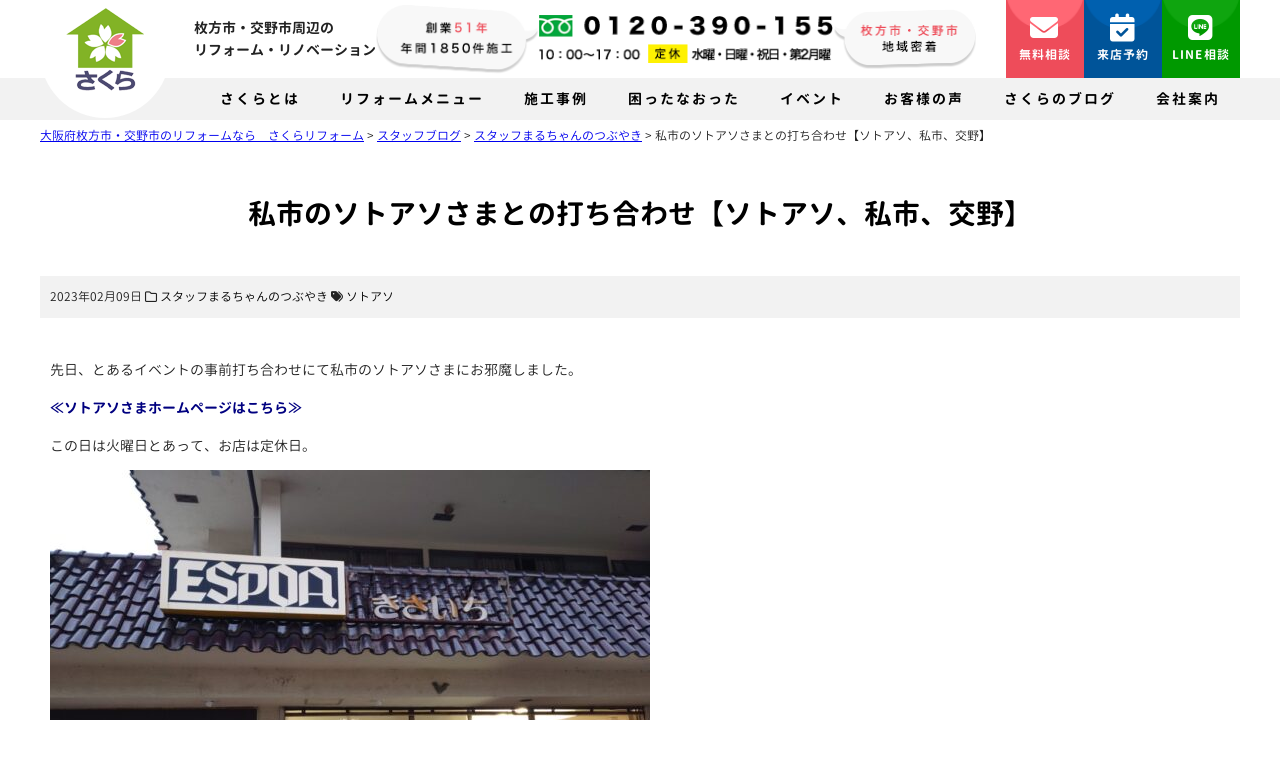

--- FILE ---
content_type: text/html; charset=UTF-8
request_url: https://www.sakura-reform.net/staff-blog/maruchan-tweet/14859.html
body_size: 16838
content:



    <!DOCTYPE HTML>
<html lang="ja">
<head>
<meta charset="UTF-8">
<meta http-equiv="X-UA-Compatible" content="IE=edge">
<title>私市のソトアソさまとの打ち合わせ【ソトアソ、私市、交野】</title>
<meta name="description" content="私市のソトアソさまとの打ち合わせ【ソトアソ、私市、交野】:&nbsp;先日、とあるイベントの事前打ち合わせにて私...">
<link rel="alternate" type="application/rss+xml" title="大阪府枚方市・交野市のリフォームなら　さくらリフォーム RSS Feed" href="https://www.sakura-reform.net/feed" />

<!-- IE9未満をHTML5対応させる --> 
<!--[if lt IE 9]>
     <script src="https://www.sakura-reform.net/wp-content/themes/revonet2.0.0/js/html5.js"></script>
<![endif]--> 

<!-- IEMedia Queries対応 --> 
<!--[if lt IE 9]> 
<script src="https://css3-mediaqueries-js.googlecode.com/svn/trunk/css3-mediaqueries.js"></script> 
<![endif]--> 

<!-- IE6を透過png対応させる --> 
<!--[if IE 6]>
    <script type="text/javascript" src="https://www.sakura-reform.net/wp-content/themes/revonet2.0.0/js/DD_belatedPNG_0-1.0.8a-min.js"></script>
	<script>
		DD_belatedPNG.fix('img, .png_bg');
	</script>
<![endif]--> 

<!-- css -->
<link rel="stylesheet" href="//cdn.skypack.dev/sanitize.css" />
<link rel="stylesheet" href="https://www.sakura-reform.net/wp-content/themes/child2.0.0/style.css" />
<link href="https://www.sakura-reform.net/wp-content/themes/child2.0.0/fonts/GenJyuuGothic-Normal.css" rel="stylesheet"
/>
<link href="https://www.sakura-reform.net/wp-content/themes/child2.0.0/fonts/GenJyuuGothic-Bold.css" rel="stylesheet"
/>
<!-- /css --> 

<!-- js --> 

<script src="//code.jquery.com/jquery.js"></script> 

<!-- /js -->

<meta name='robots' content='max-image-preview:large' />
<link rel='dns-prefetch' href='//cdnjs.cloudflare.com' />
<link rel='dns-prefetch' href='//cdn.jsdelivr.net' />
<link rel="alternate" type="application/rss+xml" title="大阪府枚方市・交野市のリフォームなら　さくらリフォーム &raquo; 私市のソトアソさまとの打ち合わせ【ソトアソ、私市、交野】 のコメントのフィード" href="https://www.sakura-reform.net/staff-blog/maruchan-tweet/14859.html/feed" />
<script type="text/javascript">
/* <![CDATA[ */
window._wpemojiSettings = {"baseUrl":"https:\/\/s.w.org\/images\/core\/emoji\/16.0.1\/72x72\/","ext":".png","svgUrl":"https:\/\/s.w.org\/images\/core\/emoji\/16.0.1\/svg\/","svgExt":".svg","source":{"concatemoji":"https:\/\/www.sakura-reform.net\/wp-includes\/js\/wp-emoji-release.min.js?ver=d5fa97c067306a2b9933d04645cba58c"}};
/*! This file is auto-generated */
!function(s,n){var o,i,e;function c(e){try{var t={supportTests:e,timestamp:(new Date).valueOf()};sessionStorage.setItem(o,JSON.stringify(t))}catch(e){}}function p(e,t,n){e.clearRect(0,0,e.canvas.width,e.canvas.height),e.fillText(t,0,0);var t=new Uint32Array(e.getImageData(0,0,e.canvas.width,e.canvas.height).data),a=(e.clearRect(0,0,e.canvas.width,e.canvas.height),e.fillText(n,0,0),new Uint32Array(e.getImageData(0,0,e.canvas.width,e.canvas.height).data));return t.every(function(e,t){return e===a[t]})}function u(e,t){e.clearRect(0,0,e.canvas.width,e.canvas.height),e.fillText(t,0,0);for(var n=e.getImageData(16,16,1,1),a=0;a<n.data.length;a++)if(0!==n.data[a])return!1;return!0}function f(e,t,n,a){switch(t){case"flag":return n(e,"\ud83c\udff3\ufe0f\u200d\u26a7\ufe0f","\ud83c\udff3\ufe0f\u200b\u26a7\ufe0f")?!1:!n(e,"\ud83c\udde8\ud83c\uddf6","\ud83c\udde8\u200b\ud83c\uddf6")&&!n(e,"\ud83c\udff4\udb40\udc67\udb40\udc62\udb40\udc65\udb40\udc6e\udb40\udc67\udb40\udc7f","\ud83c\udff4\u200b\udb40\udc67\u200b\udb40\udc62\u200b\udb40\udc65\u200b\udb40\udc6e\u200b\udb40\udc67\u200b\udb40\udc7f");case"emoji":return!a(e,"\ud83e\udedf")}return!1}function g(e,t,n,a){var r="undefined"!=typeof WorkerGlobalScope&&self instanceof WorkerGlobalScope?new OffscreenCanvas(300,150):s.createElement("canvas"),o=r.getContext("2d",{willReadFrequently:!0}),i=(o.textBaseline="top",o.font="600 32px Arial",{});return e.forEach(function(e){i[e]=t(o,e,n,a)}),i}function t(e){var t=s.createElement("script");t.src=e,t.defer=!0,s.head.appendChild(t)}"undefined"!=typeof Promise&&(o="wpEmojiSettingsSupports",i=["flag","emoji"],n.supports={everything:!0,everythingExceptFlag:!0},e=new Promise(function(e){s.addEventListener("DOMContentLoaded",e,{once:!0})}),new Promise(function(t){var n=function(){try{var e=JSON.parse(sessionStorage.getItem(o));if("object"==typeof e&&"number"==typeof e.timestamp&&(new Date).valueOf()<e.timestamp+604800&&"object"==typeof e.supportTests)return e.supportTests}catch(e){}return null}();if(!n){if("undefined"!=typeof Worker&&"undefined"!=typeof OffscreenCanvas&&"undefined"!=typeof URL&&URL.createObjectURL&&"undefined"!=typeof Blob)try{var e="postMessage("+g.toString()+"("+[JSON.stringify(i),f.toString(),p.toString(),u.toString()].join(",")+"));",a=new Blob([e],{type:"text/javascript"}),r=new Worker(URL.createObjectURL(a),{name:"wpTestEmojiSupports"});return void(r.onmessage=function(e){c(n=e.data),r.terminate(),t(n)})}catch(e){}c(n=g(i,f,p,u))}t(n)}).then(function(e){for(var t in e)n.supports[t]=e[t],n.supports.everything=n.supports.everything&&n.supports[t],"flag"!==t&&(n.supports.everythingExceptFlag=n.supports.everythingExceptFlag&&n.supports[t]);n.supports.everythingExceptFlag=n.supports.everythingExceptFlag&&!n.supports.flag,n.DOMReady=!1,n.readyCallback=function(){n.DOMReady=!0}}).then(function(){return e}).then(function(){var e;n.supports.everything||(n.readyCallback(),(e=n.source||{}).concatemoji?t(e.concatemoji):e.wpemoji&&e.twemoji&&(t(e.twemoji),t(e.wpemoji)))}))}((window,document),window._wpemojiSettings);
/* ]]> */
</script>
<style id='wp-emoji-styles-inline-css' type='text/css'>

	img.wp-smiley, img.emoji {
		display: inline !important;
		border: none !important;
		box-shadow: none !important;
		height: 1em !important;
		width: 1em !important;
		margin: 0 0.07em !important;
		vertical-align: -0.1em !important;
		background: none !important;
		padding: 0 !important;
	}
</style>
<link rel='stylesheet' id='wp-block-library-css' href='https://www.sakura-reform.net/wp-includes/css/dist/block-library/style.min.css?ver=d5fa97c067306a2b9933d04645cba58c' type='text/css' media='all' />
<style id='classic-theme-styles-inline-css' type='text/css'>
/*! This file is auto-generated */
.wp-block-button__link{color:#fff;background-color:#32373c;border-radius:9999px;box-shadow:none;text-decoration:none;padding:calc(.667em + 2px) calc(1.333em + 2px);font-size:1.125em}.wp-block-file__button{background:#32373c;color:#fff;text-decoration:none}
</style>
<link rel='stylesheet' id='wp-components-css' href='https://www.sakura-reform.net/wp-includes/css/dist/components/style.min.css?ver=d5fa97c067306a2b9933d04645cba58c' type='text/css' media='all' />
<link rel='stylesheet' id='wp-preferences-css' href='https://www.sakura-reform.net/wp-includes/css/dist/preferences/style.min.css?ver=d5fa97c067306a2b9933d04645cba58c' type='text/css' media='all' />
<link rel='stylesheet' id='wp-block-editor-css' href='https://www.sakura-reform.net/wp-includes/css/dist/block-editor/style.min.css?ver=d5fa97c067306a2b9933d04645cba58c' type='text/css' media='all' />
<link rel='stylesheet' id='popup-maker-block-library-style-css' href='https://www.sakura-reform.net/wp-content/plugins/popup-maker/dist/packages/block-library-style.css?ver=dbea705cfafe089d65f1' type='text/css' media='all' />
<style id='global-styles-inline-css' type='text/css'>
:root{--wp--preset--aspect-ratio--square: 1;--wp--preset--aspect-ratio--4-3: 4/3;--wp--preset--aspect-ratio--3-4: 3/4;--wp--preset--aspect-ratio--3-2: 3/2;--wp--preset--aspect-ratio--2-3: 2/3;--wp--preset--aspect-ratio--16-9: 16/9;--wp--preset--aspect-ratio--9-16: 9/16;--wp--preset--color--black: #000000;--wp--preset--color--cyan-bluish-gray: #abb8c3;--wp--preset--color--white: #ffffff;--wp--preset--color--pale-pink: #f78da7;--wp--preset--color--vivid-red: #cf2e2e;--wp--preset--color--luminous-vivid-orange: #ff6900;--wp--preset--color--luminous-vivid-amber: #fcb900;--wp--preset--color--light-green-cyan: #7bdcb5;--wp--preset--color--vivid-green-cyan: #00d084;--wp--preset--color--pale-cyan-blue: #8ed1fc;--wp--preset--color--vivid-cyan-blue: #0693e3;--wp--preset--color--vivid-purple: #9b51e0;--wp--preset--gradient--vivid-cyan-blue-to-vivid-purple: linear-gradient(135deg,rgba(6,147,227,1) 0%,rgb(155,81,224) 100%);--wp--preset--gradient--light-green-cyan-to-vivid-green-cyan: linear-gradient(135deg,rgb(122,220,180) 0%,rgb(0,208,130) 100%);--wp--preset--gradient--luminous-vivid-amber-to-luminous-vivid-orange: linear-gradient(135deg,rgba(252,185,0,1) 0%,rgba(255,105,0,1) 100%);--wp--preset--gradient--luminous-vivid-orange-to-vivid-red: linear-gradient(135deg,rgba(255,105,0,1) 0%,rgb(207,46,46) 100%);--wp--preset--gradient--very-light-gray-to-cyan-bluish-gray: linear-gradient(135deg,rgb(238,238,238) 0%,rgb(169,184,195) 100%);--wp--preset--gradient--cool-to-warm-spectrum: linear-gradient(135deg,rgb(74,234,220) 0%,rgb(151,120,209) 20%,rgb(207,42,186) 40%,rgb(238,44,130) 60%,rgb(251,105,98) 80%,rgb(254,248,76) 100%);--wp--preset--gradient--blush-light-purple: linear-gradient(135deg,rgb(255,206,236) 0%,rgb(152,150,240) 100%);--wp--preset--gradient--blush-bordeaux: linear-gradient(135deg,rgb(254,205,165) 0%,rgb(254,45,45) 50%,rgb(107,0,62) 100%);--wp--preset--gradient--luminous-dusk: linear-gradient(135deg,rgb(255,203,112) 0%,rgb(199,81,192) 50%,rgb(65,88,208) 100%);--wp--preset--gradient--pale-ocean: linear-gradient(135deg,rgb(255,245,203) 0%,rgb(182,227,212) 50%,rgb(51,167,181) 100%);--wp--preset--gradient--electric-grass: linear-gradient(135deg,rgb(202,248,128) 0%,rgb(113,206,126) 100%);--wp--preset--gradient--midnight: linear-gradient(135deg,rgb(2,3,129) 0%,rgb(40,116,252) 100%);--wp--preset--font-size--small: 13px;--wp--preset--font-size--medium: 20px;--wp--preset--font-size--large: 36px;--wp--preset--font-size--x-large: 42px;--wp--preset--spacing--20: 0.44rem;--wp--preset--spacing--30: 0.67rem;--wp--preset--spacing--40: 1rem;--wp--preset--spacing--50: 1.5rem;--wp--preset--spacing--60: 2.25rem;--wp--preset--spacing--70: 3.38rem;--wp--preset--spacing--80: 5.06rem;--wp--preset--shadow--natural: 6px 6px 9px rgba(0, 0, 0, 0.2);--wp--preset--shadow--deep: 12px 12px 50px rgba(0, 0, 0, 0.4);--wp--preset--shadow--sharp: 6px 6px 0px rgba(0, 0, 0, 0.2);--wp--preset--shadow--outlined: 6px 6px 0px -3px rgba(255, 255, 255, 1), 6px 6px rgba(0, 0, 0, 1);--wp--preset--shadow--crisp: 6px 6px 0px rgba(0, 0, 0, 1);}:where(.is-layout-flex){gap: 0.5em;}:where(.is-layout-grid){gap: 0.5em;}body .is-layout-flex{display: flex;}.is-layout-flex{flex-wrap: wrap;align-items: center;}.is-layout-flex > :is(*, div){margin: 0;}body .is-layout-grid{display: grid;}.is-layout-grid > :is(*, div){margin: 0;}:where(.wp-block-columns.is-layout-flex){gap: 2em;}:where(.wp-block-columns.is-layout-grid){gap: 2em;}:where(.wp-block-post-template.is-layout-flex){gap: 1.25em;}:where(.wp-block-post-template.is-layout-grid){gap: 1.25em;}.has-black-color{color: var(--wp--preset--color--black) !important;}.has-cyan-bluish-gray-color{color: var(--wp--preset--color--cyan-bluish-gray) !important;}.has-white-color{color: var(--wp--preset--color--white) !important;}.has-pale-pink-color{color: var(--wp--preset--color--pale-pink) !important;}.has-vivid-red-color{color: var(--wp--preset--color--vivid-red) !important;}.has-luminous-vivid-orange-color{color: var(--wp--preset--color--luminous-vivid-orange) !important;}.has-luminous-vivid-amber-color{color: var(--wp--preset--color--luminous-vivid-amber) !important;}.has-light-green-cyan-color{color: var(--wp--preset--color--light-green-cyan) !important;}.has-vivid-green-cyan-color{color: var(--wp--preset--color--vivid-green-cyan) !important;}.has-pale-cyan-blue-color{color: var(--wp--preset--color--pale-cyan-blue) !important;}.has-vivid-cyan-blue-color{color: var(--wp--preset--color--vivid-cyan-blue) !important;}.has-vivid-purple-color{color: var(--wp--preset--color--vivid-purple) !important;}.has-black-background-color{background-color: var(--wp--preset--color--black) !important;}.has-cyan-bluish-gray-background-color{background-color: var(--wp--preset--color--cyan-bluish-gray) !important;}.has-white-background-color{background-color: var(--wp--preset--color--white) !important;}.has-pale-pink-background-color{background-color: var(--wp--preset--color--pale-pink) !important;}.has-vivid-red-background-color{background-color: var(--wp--preset--color--vivid-red) !important;}.has-luminous-vivid-orange-background-color{background-color: var(--wp--preset--color--luminous-vivid-orange) !important;}.has-luminous-vivid-amber-background-color{background-color: var(--wp--preset--color--luminous-vivid-amber) !important;}.has-light-green-cyan-background-color{background-color: var(--wp--preset--color--light-green-cyan) !important;}.has-vivid-green-cyan-background-color{background-color: var(--wp--preset--color--vivid-green-cyan) !important;}.has-pale-cyan-blue-background-color{background-color: var(--wp--preset--color--pale-cyan-blue) !important;}.has-vivid-cyan-blue-background-color{background-color: var(--wp--preset--color--vivid-cyan-blue) !important;}.has-vivid-purple-background-color{background-color: var(--wp--preset--color--vivid-purple) !important;}.has-black-border-color{border-color: var(--wp--preset--color--black) !important;}.has-cyan-bluish-gray-border-color{border-color: var(--wp--preset--color--cyan-bluish-gray) !important;}.has-white-border-color{border-color: var(--wp--preset--color--white) !important;}.has-pale-pink-border-color{border-color: var(--wp--preset--color--pale-pink) !important;}.has-vivid-red-border-color{border-color: var(--wp--preset--color--vivid-red) !important;}.has-luminous-vivid-orange-border-color{border-color: var(--wp--preset--color--luminous-vivid-orange) !important;}.has-luminous-vivid-amber-border-color{border-color: var(--wp--preset--color--luminous-vivid-amber) !important;}.has-light-green-cyan-border-color{border-color: var(--wp--preset--color--light-green-cyan) !important;}.has-vivid-green-cyan-border-color{border-color: var(--wp--preset--color--vivid-green-cyan) !important;}.has-pale-cyan-blue-border-color{border-color: var(--wp--preset--color--pale-cyan-blue) !important;}.has-vivid-cyan-blue-border-color{border-color: var(--wp--preset--color--vivid-cyan-blue) !important;}.has-vivid-purple-border-color{border-color: var(--wp--preset--color--vivid-purple) !important;}.has-vivid-cyan-blue-to-vivid-purple-gradient-background{background: var(--wp--preset--gradient--vivid-cyan-blue-to-vivid-purple) !important;}.has-light-green-cyan-to-vivid-green-cyan-gradient-background{background: var(--wp--preset--gradient--light-green-cyan-to-vivid-green-cyan) !important;}.has-luminous-vivid-amber-to-luminous-vivid-orange-gradient-background{background: var(--wp--preset--gradient--luminous-vivid-amber-to-luminous-vivid-orange) !important;}.has-luminous-vivid-orange-to-vivid-red-gradient-background{background: var(--wp--preset--gradient--luminous-vivid-orange-to-vivid-red) !important;}.has-very-light-gray-to-cyan-bluish-gray-gradient-background{background: var(--wp--preset--gradient--very-light-gray-to-cyan-bluish-gray) !important;}.has-cool-to-warm-spectrum-gradient-background{background: var(--wp--preset--gradient--cool-to-warm-spectrum) !important;}.has-blush-light-purple-gradient-background{background: var(--wp--preset--gradient--blush-light-purple) !important;}.has-blush-bordeaux-gradient-background{background: var(--wp--preset--gradient--blush-bordeaux) !important;}.has-luminous-dusk-gradient-background{background: var(--wp--preset--gradient--luminous-dusk) !important;}.has-pale-ocean-gradient-background{background: var(--wp--preset--gradient--pale-ocean) !important;}.has-electric-grass-gradient-background{background: var(--wp--preset--gradient--electric-grass) !important;}.has-midnight-gradient-background{background: var(--wp--preset--gradient--midnight) !important;}.has-small-font-size{font-size: var(--wp--preset--font-size--small) !important;}.has-medium-font-size{font-size: var(--wp--preset--font-size--medium) !important;}.has-large-font-size{font-size: var(--wp--preset--font-size--large) !important;}.has-x-large-font-size{font-size: var(--wp--preset--font-size--x-large) !important;}
:where(.wp-block-post-template.is-layout-flex){gap: 1.25em;}:where(.wp-block-post-template.is-layout-grid){gap: 1.25em;}
:where(.wp-block-columns.is-layout-flex){gap: 2em;}:where(.wp-block-columns.is-layout-grid){gap: 2em;}
:root :where(.wp-block-pullquote){font-size: 1.5em;line-height: 1.6;}
</style>
<link rel='stylesheet' id='contact-form-7-css' href='https://www.sakura-reform.net/wp-content/plugins/contact-form-7/includes/css/styles.css?ver=6.1.2' type='text/css' media='all' />
<link rel='stylesheet' id='wpcf7-redirect-script-frontend-css' href='https://www.sakura-reform.net/wp-content/plugins/wpcf7-redirect/build/assets/frontend-script.css?ver=2c532d7e2be36f6af233' type='text/css' media='all' />
<link rel='stylesheet' id='validationEngine-css' href='https://www.sakura-reform.net/wp-content/themes/revonet2.0.0/css/validationEngine.jquery.css' type='text/css' media='all' />
<link rel='stylesheet' id='drawer-css' href='https://cdnjs.cloudflare.com/ajax/libs/drawer/3.2.2/css/drawer.min.css?ver=20260128151459' type='text/css' media='all' />
<link rel='stylesheet' id='font-awesome-css' href='//cdnjs.cloudflare.com/ajax/libs/font-awesome/6.2.0/css/all.min.css' type='text/css' media='all' />
<link rel='stylesheet' id='slick-theme-css' href='//cdn.jsdelivr.net/npm/slick-carousel@1.8.1/slick/slick-theme.min.css' type='text/css' media='all' />
<link rel='stylesheet' id='slick-css' href='//cdn.jsdelivr.net/npm/slick-carousel@1.8.1/slick/slick.min.css' type='text/css' media='all' />
<link rel='stylesheet' id='custom-css' href='https://www.sakura-reform.net/wp-content/themes/child2.0.0/custom.css?ver=20260128151459' type='text/css' media='all' />
<link rel='stylesheet' id='jquery.lightbox.min.css-css' href='https://www.sakura-reform.net/wp-content/plugins/wp-jquery-lightbox/lightboxes/wp-jquery-lightbox/styles/lightbox.min.css?ver=2.3.4' type='text/css' media='all' />
<link rel='stylesheet' id='jqlb-overrides-css' href='https://www.sakura-reform.net/wp-content/plugins/wp-jquery-lightbox/lightboxes/wp-jquery-lightbox/styles/overrides.css?ver=2.3.4' type='text/css' media='all' />
<style id='jqlb-overrides-inline-css' type='text/css'>

			#outerImageContainer {
				box-shadow: 0 0 4px 2px rgba(0,0,0,.2);
			}
			#imageContainer{
				padding: 6px;
			}
			#imageDataContainer {
				box-shadow: 0 -4px 0 0 #fff, 0 0 4px 2px rgba(0,0,0,.1);
				z-index: auto;
			}
			#prevArrow,
			#nextArrow{
				background-color: rgba(255,255,255,.7;
				color: #000000;
			}
</style>
<script type="text/javascript" src="https://www.sakura-reform.net/wp-includes/js/jquery/jquery.min.js?ver=3.7.1" id="jquery-core-js"></script>
<script type="text/javascript" src="https://www.sakura-reform.net/wp-includes/js/jquery/jquery-migrate.min.js?ver=3.4.1" id="jquery-migrate-js"></script>
<script type="text/javascript" src="https://cdnjs.cloudflare.com/ajax/libs/picturefill/2.3.0/picturefill.min.js?ver=d5fa97c067306a2b9933d04645cba58c" id="picturefill-js"></script>
<script type="text/javascript" src="https://www.sakura-reform.net/wp-content/themes/revonet2.0.0/js/jquery.validationEngine.js?ver=d5fa97c067306a2b9933d04645cba58c" id="validationEngine-js"></script>
<script type="text/javascript" src="https://www.sakura-reform.net/wp-content/themes/revonet2.0.0/js/jquery.validationEngine-ja.js?ver=d5fa97c067306a2b9933d04645cba58c" id="validationEngine-ja-js"></script>
<link rel="https://api.w.org/" href="https://www.sakura-reform.net/wp-json/" /><link rel="alternate" title="JSON" type="application/json" href="https://www.sakura-reform.net/wp-json/wp/v2/posts/14859" /><link rel="canonical" href="https://www.sakura-reform.net/staff-blog/maruchan-tweet/14859.html" />
<link rel='shortlink' href='https://www.sakura-reform.net/?p=14859' />
<link rel="alternate" title="oEmbed (JSON)" type="application/json+oembed" href="https://www.sakura-reform.net/wp-json/oembed/1.0/embed?url=https%3A%2F%2Fwww.sakura-reform.net%2Fstaff-blog%2Fmaruchan-tweet%2F14859.html" />
<link rel="alternate" title="oEmbed (XML)" type="text/xml+oembed" href="https://www.sakura-reform.net/wp-json/oembed/1.0/embed?url=https%3A%2F%2Fwww.sakura-reform.net%2Fstaff-blog%2Fmaruchan-tweet%2F14859.html&#038;format=xml" />
<style type="text/css">.recentcomments a{display:inline !important;padding:0 !important;margin:0 !important;}</style>
<link rel="SHORTCUT ICON" href="https://www.sakura-reform.net/wp-content/themes/child/images/favicon.ico">

<!-- Google Tag Manager -->
<script>(function(w,d,s,l,i){w[l]=w[l]||[];w[l].push({'gtm.start':
new Date().getTime(),event:'gtm.js'});var f=d.getElementsByTagName(s)[0],
j=d.createElement(s),dl=l!='dataLayer'?'&l='+l:'';j.async=true;j.src=
'https://www.googletagmanager.com/gtm.js?id='+i+dl;f.parentNode.insertBefore(j,f);
})(window,document,'script','dataLayer','GTM-5FB3PXH');</script>
<!-- End Google Tag Manager -->

		<!-- Google Tag Manager -->
		<script>(function(w,d,s,l,i){w[l]=w[l]||[];w[l].push({'gtm.start':
			new Date().getTime(),event:'gtm.js'});var f=d.getElementsByTagName(s)[0],
			j=d.createElement(s),dl=l!='dataLayer'?'&l='+l:'';j.async=true;j.src=
			'https://www.googletagmanager.com/gtm.js?id='+i+dl;f.parentNode.insertBefore(j,f);
		})(window,document,'script','dataLayer','GTM-P3XKNX2J');</script>
		<!-- End Google Tag Manager -->
</head>

	<body data-rsssl=1 class="wp-singular post-template-default single single-post postid-14859 single-format-standard wp-theme-revonet200 wp-child-theme-child200 not_home drawer drawer--right">
<!-- Google Tag Manager (noscript) -->
<noscript><iframe src="https://www.googletagmanager.com/ns.html?id=GTM-5FB3PXH"
height="0" width="0" style="display:none;visibility:hidden"></iframe></noscript>
<!-- End Google Tag Manager (noscript) -->

		<!-- Google Tag Manager (noscript) -->
		<noscript><iframe src="https://www.googletagmanager.com/ns.html?id=GTM-P3XKNX2J"
		height="0" width="0" style="display:none;visibility:hidden"></iframe></noscript>
		<!-- End Google Tag Manager (noscript) -->

<!-- header -->
<div id="header">
  <div class="container"> 
    <!--    <div id="site_description">
      枚方市・交野市周辺の全面・水回りリフォームなら    </div>
    -->
	   <div id="xs-nav"><button type="button" class="drawer-toggle drawer-hamburger"> <span class="sr-only">toggle navigation</span> <span class="drawer-hamburger-icon"></span> </button>
    </div>
    <ul class="flex" id="header_box">
      <li>
		 
        <div id="logo">
          <ul class="flex">
            <li><a href="https://www.sakura-reform.net" data-wpel-link="internal">
              <img src="https://www.sakura-reform.net/wp-content/themes/child2.0.0/images/logo.png" alt="さくら">
              </a></li>
            <li>
				              <div class="logo_catch">枚方市・交野市周辺の<br>リフォーム・リノベーション</div>
			  </li>
          </ul>
        </div>
      </li>
      <li>
        <div class="head_center">
          <ul class="flex">
            <li>
							<img src="https://www.sakura-reform.net/wp-content/themes/child2.0.0/images/head_center01.png" alt="創業49年・年間1850件施工">
            </li>
            <li>
              <img src="https://www.sakura-reform.net/wp-content/themes/child2.0.0/images/head_center_tel.png" alt="0120-390-155">
            </li>
            <li>
              <img src="https://www.sakura-reform.net/wp-content/themes/child2.0.0/images/head_center02.png" alt="枚方市・交野市　地域密着">
            </li>
          </ul>
        </div>
      </li>
      <li class="head_right">
        <ul id="header_r" class="flex">
          <li><a href="https://www.sakura-reform.net/contact" class="btn" data-wpel-link="internal"><i class="fa-solid fa-envelope"></i> 無料相談</a></li>
          <li><a href="https://www.sakura-reform.net/contact/coming" class="btn" data-wpel-link="internal"><i class="fa-solid fa-calendar-check"></i> 来店予約</a></li>
          <li><a href="https://www.sakura-reform.net/company/line" class="btn" data-wpel-link="internal"><i class="fa-brands fa-line"></i> LINE相談</a></li>
        </ul>
      </li>
    </ul>
  </div>
	    
</div>
<!-- /header -->

<div id="search">
  <form role="search" method="get" id="searchform" action="https://www.sakura-reform.net/">
	<div class="search_inputs">
		<input type="text" value="" name="s" id="s" />
		<input type="submit" id="searchsubmit" value="検索" />
	</div>
</form></div>
<!-- nav -->
<div id="nav" class="hidden-sm hidden-xs">
  <div class="container">
        <ul id="head_nav" class="menu">
      <li id="nav01" class="menu-item over"><a href="#">さくらとは</a>
        <div class="dropdown">
          <ul class="flex navWrap">
            <li>さくらとは</li>
            <li>
              <div class="topLink"><a href="https://www.sakura-reform.net/company" data-wpel-link="internal"><i class="fa-solid fa-circle-chevron-right"></i> 会社案内・店舗案内トップ</a></div>
              <ul class="navInner">
                <li><a href="https://www.sakura-reform.net/company/founding" data-wpel-link="internal">事業への想い（創業物語） <i class="fa-solid fa-angle-right"></i></a></li>
                <li><a href="https://www.sakura-reform.net/company/social-contributions" data-wpel-link="internal">社会貢献・地域への想い <i class="fa-solid fa-angle-right"></i></a></li>
                <li><a href="https://www.sakura-reform.net/company/magazine" data-wpel-link="internal">リフォーム情報誌『さくら通信』 <i class="fa-solid fa-angle-right"></i></a></li>
                <li><a href="https://www.sakura-reform.net/company/media" data-wpel-link="internal">メディア掲載事例・表彰実績 <i class="fa-solid fa-angle-right"></i></a></li>
              </ul>
            </li>
          </ul>
        </div>
      </li>
      <li id="nav02" class="menu-item over"><a href="#">リフォームメニュー</a>
        <div class="dropdown">
          <ul class="flex navWrap">
            <li>リフォームメニュー</li>
            <li>
              <div class="topLink"><a href="https://www.sakura-reform.net/service" data-wpel-link="internal"><i class="fa-solid fa-circle-chevron-right"></i> リフォームサービストップ</a></div>
              <ul class="navInner column">
			<li><strong>全面・新築</strong> <a href="https://www.sakura-reform.net/service/renovation" data-wpel-link="internal">リノベーション <i class="fa-solid fa-angle-right"></i></a> <a href="https://www.sakura-reform.net/service/newly" data-wpel-link="internal">新築・中古不動産 <i class="fa-solid fa-angle-right"></i></a></li>
			<li><strong>内装</strong> <a href="https://www.sakura-reform.net/service/extension" data-wpel-link="internal">増築・減築 <i class="fa-solid fa-angle-right"></i></a> <a href="https://www.sakura-reform.net/service/interior" data-wpel-link="internal">内装 <i class="fa-solid fa-angle-right"></i></a> <a href="https://www.sakura-reform.net/service/western" data-wpel-link="internal">和室から洋室 <i class="fa-solid fa-angle-right"></i></a> <a href="https://www.sakura-reform.net/service/entrance" data-wpel-link="internal">玄関・窓 <i class="fa-solid fa-angle-right"></i></a></li>
				<li><strong>水回り</strong> <a href="https://www.sakura-reform.net/service/kitchen" data-wpel-link="internal">キッチン <i class="fa-solid fa-angle-right"></i></a> <a href="https://www.sakura-reform.net/service/bath" data-wpel-link="internal">風呂・浴室 <i class="fa-solid fa-angle-right"></i></a> <a href="https://www.sakura-reform.net/service/toilet" data-wpel-link="internal">トイレ <i class="fa-solid fa-angle-right"></i></a> <a href="https://www.sakura-reform.net/service/washroom" data-wpel-link="internal">洗面所 <i class="fa-solid fa-angle-right"></i></a> <a href="https://www.sakura-reform.net/service/pack" data-wpel-link="internal">水回り4点 <i class="fa-solid fa-angle-right"></i></a> <a href="https://www.sakura-reform.net/service/waterheater" data-wpel-link="internal">給湯器・エコキュート <i class="fa-solid fa-angle-right"></i></a> </li>
				<li><strong>屋根・外壁塗装</strong> <a href="https://www.sakura-reform.net/service/wall" data-wpel-link="internal">外壁塗装 <i class="fa-solid fa-angle-right"></i></a> <a href="https://www.sakura-reform.net/service/roof" data-wpel-link="internal">屋根葺き替え <i class="fa-solid fa-angle-right"></i></a> <a href="https://www.sakura-reform.net/service/leakrepair" data-wpel-link="internal">雨漏り修理 <i class="fa-solid fa-angle-right"></i></a></li>
			<li><strong>外構・エクステリア</strong> <a href="https://www.sakura-reform.net/service/exterior" data-wpel-link="internal">門扉・駐車場・カーポート <i class="fa-solid fa-angle-right"></i></a></li>
				<li><strong>困ったなおった</strong> <a href="https://www.sakura-reform.net/service/other" data-wpel-link="internal">困ったなおった <i class="fa-solid fa-angle-right"></i></a></li>
              </ul>
            </li>
          </ul>
        </div>
      </li>
      <li id="nav03" class="menu-item over"><a href="#">施工事例</a>
        <div class="dropdown">
          <ul class="flex navWrap">
            <li>施工事例</li>
            <li>
              <div class="topLink"><a href="https://www.sakura-reform.net/case" data-wpel-link="internal"><i class="fa-solid fa-circle-chevron-right"></i> 施工事例トップ</a></div>
              <ul class="navInner">
                <li><a href="https://www.sakura-reform.net/case/newly" data-wpel-link="internal">新築一戸建て <i class="fa-solid fa-angle-right"></i></a></li>
                <li><a href="https://www.sakura-reform.net/case/all" data-wpel-link="internal">リノベーション <i class="fa-solid fa-angle-right"></i></a></li>
                <li><a href="https://www.sakura-reform.net/case/kitchen" data-wpel-link="internal">キッチンリフォーム <i class="fa-solid fa-angle-right"></i></a></li>
                <li><a href="https://www.sakura-reform.net/case/bath" data-wpel-link="internal">お風呂リフォーム <i class="fa-solid fa-angle-right"></i></a></li>
                <li><a href="https://www.sakura-reform.net/case/toilet" data-wpel-link="internal">トイレリフォーム <i class="fa-solid fa-angle-right"></i></a></li>
				<li><a href="https://www.sakura-reform.net/case/wash" data-wpel-link="internal">洗面所リフォーム <i class="fa-solid fa-angle-right"></i></a></li>
				<li><a href="https://www.sakura-reform.net/case/water-heater" data-wpel-link="internal">給湯器・エコキュート <i class="fa-solid fa-angle-right"></i></a></li>
                <li><a href="https://www.sakura-reform.net/case/wall" data-wpel-link="internal">外壁リフォーム <i class="fa-solid fa-angle-right"></i></a></li>
                <li><a href="https://www.sakura-reform.net/case/roof" data-wpel-link="internal">屋根リフォーム <i class="fa-solid fa-angle-right"></i></a></li>
                <li><a href="https://www.sakura-reform.net/case/extension" data-wpel-link="internal">増改築リフォーム <i class="fa-solid fa-angle-right"></i></a></li>
                <li><a href="https://www.sakura-reform.net/case/interior" data-wpel-link="internal">内装リフォーム <i class="fa-solid fa-angle-right"></i></a></li>
				<li><a href="https://www.sakura-reform.net/case/western" data-wpel-link="internal">和室から洋室リフォーム <i class="fa-solid fa-angle-right"></i></a></li>
				<li><a href="https://www.sakura-reform.net/case/entrance" data-wpel-link="internal">玄関・窓の交換 <i class="fa-solid fa-angle-right"></i></a></li>
                <li><a href="https://www.sakura-reform.net/case/exterior" data-wpel-link="internal">エクステリアリフォーム <i class="fa-solid fa-angle-right"></i></a></li>
                <li><a href="https://www.sakura-reform.net/case/other" data-wpel-link="internal">困ったなおった事例 <i class="fa-solid fa-angle-right"></i></a></li>
              </ul>
            </li>
          </ul>
        </div>
      </li>
      <li id="nav04" class="menu-item"><a href="https://www.sakura-reform.net/newspaper" data-wpel-link="internal">困ったなおった</a></li>
      <li id="nav05" class="menu-item"><a href="https://www.sakura-reform.net/event" data-wpel-link="internal">イベント</a></li>
      <li id="nav06" class="menu-item"><a href="https://www.sakura-reform.net/company/voice-list" data-wpel-link="internal">お客様の声</a></li>
      <li id="nav07" class="menu-item over"><a href="#">さくらのブログ</a>
        <div class="dropdown">
          <ul class="flex navWrap">
            <li>さくらのブログ</li>
            <li>
				<div class="topLink"><a href="https://www.sakura-reform.net/relay" data-wpel-link="internal"><i class="fa-solid fa-circle-chevron-right"></i> 現場中継ブログ</a></div>
              <ul class="navInner">
				<li><a href="https://www.sakura-reform.net/news" data-wpel-link="internal">お知らせ <i class="fa-solid fa-angle-right"></i></a></li>
                <li><a href="https://www.sakura-reform.net/president-blog" data-wpel-link="internal">社長ブログ <i class="fa-solid fa-angle-right"></i></a></li>
                <li><a href="https://www.sakura-reform.net/staff-blog" data-wpel-link="internal">スタッフブログ <i class="fa-solid fa-angle-right"></i></a></li>
              </ul>
            </li>
          </ul>
        </div>
      </li>
      <li id="nav08" class="menu-item over"><a href="#">会社案内</a>
        <div class="dropdown">
          <ul class="flex navWrap">
            <li>会社案内</li>
            <li>
              <div class="topLink"><a href="https://www.sakura-reform.net/company" data-wpel-link="internal"><i class="fa-solid fa-circle-chevron-right"></i> 会社概要トップ</a></div>
              <ul class="navInner">
                <li><a href="https://www.sakura-reform.net/company/staff" data-wpel-link="internal">スタッフ紹介 <i class="fa-solid fa-angle-right"></i></a></li>
                <li><a href="https://www.sakura-reform.net/company/recruit" data-wpel-link="internal">採用情報 <i class="fa-solid fa-angle-right"></i></a></li>
              </ul>
            </li>
          </ul>
        </div>
      </li>
    </ul>
  </div>
</div>
<script>
// ドロップダウンメニュー
$('.over').hover(
  function() {
    //カーソルが重なった時
    $(this).children('.dropdown').addClass('open');
    $('#content').addClass('dark');
  }, function() {
    //カーソルが離れた時
    $(this).children('.dropdown').removeClass('open');
        $('#content').removeClass('dark');

  }
);
 
</script> 

<!-- /nav --> 

<!-- xs-nav -->
<div id="nav-xs"class="drawer-nav hidden-lg hidden-md">
  <div class="contact-btns sec_xs">
    <div class="logo_xs"><a href="https://www.sakura-reform.net" data-wpel-link="internal">
      <img src="https://www.sakura-reform.net/wp-content/themes/child2.0.0/images/logo.png" alt="さくら" >
      </a></div>
    <a href="tel:0120-390-155" data-wpel-link="internal"><img src="https://www.sakura-reform.net/wp-content/themes/child2.0.0/images/head_center_tel.png" alt="0120-390-155"></a>
    <ul id="header_xs" class="flex">
      <li><a href="https://www.sakura-reform.net/contact" class="btn" data-wpel-link="internal"><i class="fa-solid fa-envelope"></i> 無料相談</a></li>
      <li><a href="https://www.sakura-reform.net/contact/coming" class="btn" data-wpel-link="internal"><i class="fa-solid fa-calendar-check"></i> 来店予約</a></li>
      <li><a href="https://www.sakura-reform.net/company/line" class="btn" data-wpel-link="internal"><i class="fa-brands fa-line"></i> LINE相談</a></li>
    </ul>
  </div>
  <div class="reform_xs sec_xs">
    <h2>リフォームメニュー</h2>
    <div class="topLink"><a href="https://www.sakura-reform.net/service" data-wpel-link="internal"><i class="fa-solid fa-circle-chevron-right"></i> リフォームサービストップ</a></div>
    <ul class="menu">
      <li>
			<div class="menu-item over">全面・新築 <i class="fa-solid fa-circle-chevron-down"></i>
          <div class="dropdown">
            <ul class="flex navWrap">
              <li><a href="https://www.sakura-reform.net/service/renovation" data-wpel-link="internal">リノベーション</a></li>
              <li><a href="https://www.sakura-reform.net/service/newly" data-wpel-link="internal">新築・中古不動産</a></li>
            </ul>
          </div>
        </div>
			<div class="menu-item over">内装 <i class="fa-solid fa-circle-chevron-down"></i>
				<div class="dropdown">
					<ul class="flex navWrap">
						<li><a href="https://www.sakura-reform.net/service/extension" data-wpel-link="internal">増築・減築</a></li>
						<li><a href="https://www.sakura-reform.net/service/interior" data-wpel-link="internal">内装リフォーム</a></li>
						<li><a href="https://www.sakura-reform.net/service/western" data-wpel-link="internal">和室から洋室リフォーム</a></li>
							<li><a href="https://www.sakura-reform.net/service/entrance" data-wpel-link="internal">玄関・窓リフォーム</a></li>
						</ul>
					</div>
				</div>
        <div class="menu-item over">屋根・外壁塗装 <i class="fa-solid fa-circle-chevron-down"></i>
          <div class="dropdown">
            <ul class="flex navWrap">
						<li><a href="https://www.sakura-reform.net/service/wall" data-wpel-link="internal">外壁塗装</a></li>
						<li><a href="https://www.sakura-reform.net/service/roof" data-wpel-link="internal">屋根葺き替え</a></li>
						<li><a href="https://www.sakura-reform.net/service/leakrepair" data-wpel-link="internal">雨漏り修理</a></li>
            </ul>
          </div>
        </div>
      </li>
      <li>
        <div class="menu-item over">水回り <i class="fa-solid fa-circle-chevron-down"></i>
          <div class="dropdown">
            <ul class="flex navWrap">
              <li><a href="https://www.sakura-reform.net/service/kitchen" data-wpel-link="internal">キッチン</a></li>
              <li><a href="https://www.sakura-reform.net/service/bath" data-wpel-link="internal">風呂・浴室</a></li>
              <li><a href="https://www.sakura-reform.net/service/toilet" data-wpel-link="internal">トイレ</a></li>
              <li><a href="https://www.sakura-reform.net/service/washroom" data-wpel-link="internal">洗面所</a></li>
						<li><a href="https://www.sakura-reform.net/service/pack" data-wpel-link="internal">水回り4点</a></li>
						<li><a href="https://www.sakura-reform.net/service/waterheater" data-wpel-link="internal">給湯器・エコキュート</a></li>
            </ul>
          </div>
        </div>
        <div class="menu-item over">外構・エクステリア <i class="fa-solid fa-circle-chevron-down"></i>
          <div class="dropdown">
            <ul class="flex navWrap">
						<li><a href="https://www.sakura-reform.net/service/exterior" data-wpel-link="internal">門扉・駐車場・カーポート</a></li>
            </ul>
          </div>
        </div>
			<div class="menu-item over">困ったなおった <i class="fa-solid fa-circle-chevron-down"></i>
				<div class="dropdown">
					<ul class="flex navWrap">
						<li><a href="https://www.sakura-reform.net/service/other" data-wpel-link="internal">困ったなおった</a></li>
					</ul>
				</div>
			</div>
      </li>
    </ul>
  </div>
  <div class="reform_xs2 sec_xs">
    <ul class="menu">
      <li>
		  <div class="menu-item over">さくらとは <i class="fa-solid fa-circle-chevron-down"></i>
          <div class="dropdown">
            <ul class="flex navWrap">
              <li><a href="https://www.sakura-reform.net/company/founding" data-wpel-link="internal">事業への想い（創業物語）</a></li>
              <li><a href="https://www.sakura-reform.net/company/social-contributions" data-wpel-link="internal">社会貢献・地域への想い</a></li>
              <li><a href="https://www.sakura-reform.net/company/magazine" data-wpel-link="internal">情報誌『さくら通信』</a></li>
              <li><a href="https://www.sakura-reform.net/company/media" data-wpel-link="internal">メディア掲載事例・表彰</a></li>
            </ul>
          </div>
        </div>
        <div class="menu-item"><a href="https://www.sakura-reform.net/newspaper" data-wpel-link="internal">困ったなおった</a> </div>
        <div class="menu-item"><a href="https://www.sakura-reform.net/company/voice-list" data-wpel-link="internal">お客様の声</a> </div>
		  <div class="menu-item over">さくらのブログ <i class="fa-solid fa-circle-chevron-down"></i>
          <div class="dropdown">
            <ul class="flex navWrap">
          <li><a href="https://www.sakura-reform.net/relay" data-wpel-link="internal">現場中継ブログ</a></li>
		  <li><a href="https://www.sakura-reform.net/news" data-wpel-link="internal">お知らせ</a></li>
          <li><a href="https://www.sakura-reform.net/president-blog" data-wpel-link="internal">社長ブログ</a></li>
          <li><a href="https://www.sakura-reform.net/staff-blog" data-wpel-link="internal">スタッフブログ</a></li>
            </ul>
          </div>
        </div>
      </li>
      <li>
        <div class="menu-item over">施工事例 <i class="fa-solid fa-circle-chevron-down"></i>
          <div class="dropdown">
            <ul class="flex navWrap">
              <li><a href="https://www.sakura-reform.net/case" data-wpel-link="internal">施工事例トップ</a></li>
              <li><a href="https://www.sakura-reform.net/case/newly" data-wpel-link="internal">新築一戸建て</a></li>
              <li><a href="https://www.sakura-reform.net/case/all" data-wpel-link="internal">リノベーション</a></li>
              <li><a href="https://www.sakura-reform.net/case/kitchen" data-wpel-link="internal">キッチンリフォーム</a></li>
              <li><a href="https://www.sakura-reform.net/case/bath" data-wpel-link="internal">お風呂リフォーム</a></li>
              <li><a href="https://www.sakura-reform.net/case/toilet" data-wpel-link="internal">トイレリフォーム</a></li>
              <li><a href="https://www.sakura-reform.net/case/wash" data-wpel-link="internal">洗面所リフォーム</a></li>
			<li><a href="https://www.sakura-reform.net/case/water-heater" data-wpel-link="internal">給湯器・エコキュート</a></li>
              <li><a href="https://www.sakura-reform.net/case/wall" data-wpel-link="internal">外壁リフォーム</a></li>
              <li><a href="https://www.sakura-reform.net/case/roof" data-wpel-link="internal">屋根リフォーム</a></li>
              <li><a href="https://www.sakura-reform.net/case/extension" data-wpel-link="internal">増改築リフォーム</a></li>
              <li><a href="https://www.sakura-reform.net/case/interior" data-wpel-link="internal">内装リフォーム</a></li>
				<li><a href="https://www.sakura-reform.net/case/western" data-wpel-link="internal">和室から洋室リフォーム</a></li>
				<li><a href="https://www.sakura-reform.net/case/entrance" data-wpel-link="internal">玄関・窓の交換</a></li>
              <li><a href="https://www.sakura-reform.net/case/exterior" data-wpel-link="internal">エクステリアリフォーム</a></li>
              <li><a href="https://www.sakura-reform.net/case/other" data-wpel-link="internal">困ったなおった事例</a></li>
            </ul>
          </div>
        </div>
        <div class="menu-item"><a href="https://www.sakura-reform.net/event" data-wpel-link="internal">イベント</a> </div>
	<div class="menu-item over">会社案内 <i class="fa-solid fa-circle-chevron-down"></i>
          <div class="dropdown">
            <ul class="flex navWrap">
              <li><a href="https://www.sakura-reform.net/company" data-wpel-link="internal">会社概要トップ</a></li>
              <li><a href="https://www.sakura-reform.net/company/staff" data-wpel-link="internal">スタッフ紹介</a></li>
              <li><a href="https://www.sakura-reform.net/company/recruit" data-wpel-link="internal">採用情報</a></li>
            </ul>
          </div>
        </div>
	<div class="menu-item over">お問い合わせ <i class="fa-solid fa-circle-chevron-down"></i>
          <div class="dropdown">
            <ul class="flex navWrap">
          <li><a href="https://www.sakura-reform.net/contact" data-wpel-link="internal">無料相談</a></li>
          <li><a href="https://www.sakura-reform.net/contact/coming" data-wpel-link="internal">ご来店予約</a></li>
          <li><a href="https://www.sakura-reform.net/contact/request" data-wpel-link="internal">資料請求</a></li>
          <li><a href="https://www.sakura-reform.net/company/line" data-wpel-link="internal">LINE相談</a></li>
            </ul>
          </div>
        </div>

      </li>
    </ul>
  </div>
  <!--
    <li id="nav01" class="menu-item over"><a href="#">さくらとは</a>
      <div class="dropdown">
        <ul class="flex navWrap">
          <li>さくらとは</li>
          <li>
            <ul class="navInner">
              <li><a href="#">事業への想い（創業物語）</a></li>
              <li><a href="#">社会貢献・地域への想い</a></li>
              <li><a href="#">選ばれる理由</a></li>
              <li><a href="#">スタッフ紹介</a></li>
              <li><a href="#">メディア掲載事例・表彰実績</a></li>
              <li><a href="#">リフォーム情報誌『さくら通信』</a></li>
              <li><a href="#">採用情報</a></li>
            </ul>
          </li>
        </ul>
      </div>
    </li>
    <li id="nav03" class="menu-item over"><a href="#">施工事例</a>
      <div class="dropdown">
        <ul class="flex navWrap">
          <li>施工事例</li>
          <li>
            <div class="topLink"><a href="#"><i class="fa-solid fa-circle-chevron-right"></i> 施工事例トップ</a></div>
            <ul class="navInner">
              <li><a href="#">新築一戸建て</a></li>
              <li><a href="#">全面リフォーム</a></li>
              <li><a href="#">キッチンリフォーム</a></li>
              <li><a href="#">お風呂リフォーム</a></li>
              <li><a href="#">トイレリフォーム</a></li>
              <li><a href="#">洗面所リフォーム</a></li>
              <li><a href="#">外壁リフォーム</a></li>
              <li><a href="#">屋根リフォーム</a></li>
              <li><a href="#">内装リフォーム</a></li>
              <li><a href="#">エクステリアリフォーム</a></li>
              <li><a href="#">困ったなおった事例</a></li>
            </ul>
          </li>
        </ul>
      </div>
    </li>
    <li id="nav04" class="menu-item"><a href="#">困ったなおった</a></li>
    <li id="nav05" class="menu-item"><a href="#">イベント</a></li>
    <li id="nav06" class="menu-item"><a href="#">お客様の声</a></li>
    <li id="nav07" class="menu-item over"><a href="#">会社案内</a>
      <div class="dropdown">
        <ul class="flex navWrap">
          <li>会社案内</li>
          <li>
            <div class="topLink"><a href="#"><i class="fa-solid fa-circle-chevron-right"></i> 会社案内トップ</a></div>
            <ul class="navInner">
              <li><a href="#">現場中継ブログ</a></li>
              <li><a href="#">社長ブログ</a></li>
              <li><a href="#">スタッフブログ</a></li>
              <li><a href="#">ちょっこりくらぶ</a></li>
              <li><a href="#">青山店ブログ</a></li>
            </ul>
          </li>
        </ul>
      </div>
    </li>
  </ul>--> 
</div>
<script>


$(function () {
  $('#nav-xs .over').on("click", function(){
   if( $(this).hasClass('is_active') ){
                       $('.is_active').toggleClass('is_active');


    }else{
                  $('.is_active').toggleClass('is_active');
               	$(this).addClass('is_active');

              return false;
    }
      });

  });
</script> 
<!-- /xs-nav --> 

<script>
jQuery(function() {
    jQuery('.drawer').drawer();
});
</script>
<!-- contentWrap -->
<div id="contentWrap">
<!-- content -->
<div id="bread" typeof="BreadcrumbList" vocab="https://schema.org/">
  <div class="container">
    <!-- Breadcrumb NavXT 7.4.1 -->
<span property="itemListElement" typeof="ListItem"><a property="item" typeof="WebPage" title="大阪府枚方市・交野市のリフォームなら　さくらリフォームへ移動する" href="https://www.sakura-reform.net" class="home" data-wpel-link="internal"><span property="name">大阪府枚方市・交野市のリフォームなら　さくらリフォーム</span></a><meta property="position" content="1"></span> &gt; <span property="itemListElement" typeof="ListItem"><a property="item" typeof="WebPage" title="Go to the スタッフブログ カテゴリー archives." href="https://www.sakura-reform.net/staff-blog" class="taxonomy category" data-wpel-link="internal"><span property="name">スタッフブログ</span></a><meta property="position" content="2"></span> &gt; <span property="itemListElement" typeof="ListItem"><a property="item" typeof="WebPage" title="Go to the スタッフまるちゃんのつぶやき カテゴリー archives." href="https://www.sakura-reform.net/staff-blog/maruchan-tweet" class="taxonomy category" data-wpel-link="internal"><span property="name">スタッフまるちゃんのつぶやき</span></a><meta property="position" content="3"></span> &gt; <span property="itemListElement" typeof="ListItem"><span property="name" class="post post-post current-item">私市のソトアソさまとの打ち合わせ【ソトアソ、私市、交野】</span><meta property="url" content="https://www.sakura-reform.net/staff-blog/maruchan-tweet/14859.html"><meta property="position" content="4"></span>  </div>
</div>
<div class="container">
  <div id="content" class="col1">
                	      

<article>
  <header>
		<h1 itemprop="itemListElement" itemscope itemtype="https://schema.org/ListItem"><a href="https://www.sakura-reform.net/staff-blog/maruchan-tweet/14859.html" itemprop="url" data-wpel-link="internal"> <span itemprop="title">
      私市のソトアソさまとの打ち合わせ【ソトアソ、私市、交野】      </span></a></h1>
        <div class="itemMeta">
            <span class="meta"><span class="glyphicon glyphicon-calendar"></span>
      2023年02月09日      </span>
                  <span class="meta"><i class="far fa-folder"></i> <a href="https://www.sakura-reform.net/staff-blog/maruchan-tweet" rel="category tag" data-wpel-link="internal">スタッフまるちゃんのつぶやき</a></span>
                  <span class="meta"><i class="fas fa-tags"></i> <a href="https://www.sakura-reform.net/tag/%e3%82%bd%e3%83%88%e3%82%a2%e3%82%bd" rel="tag" data-wpel-link="internal">ソトアソ</a></span>
            		      
    </div>
      </header>
  <div class="article_body">
    <p>&nbsp;</p>
<p>先日、とあるイベントの事前打ち合わせにて私市のソトアソさまにお邪魔しました。</p>
<p><strong><span style="color: #000080;"><a style="color: #000080;" href="https://sotoaso.jp/" data-wpel-link="external" target="_blank">≪ソトアソさまホームページはこちら≫　</a></span></strong></p>
<p>この日は火曜日とあって、お店は定休日。</p>
<p><img fetchpriority="high" decoding="async" class="alignnone size-large wp-image-14860" src="https://www.sakura-reform.net/wp-content/uploads/2023/02/1f588899321068e56adced021ce129f1-600x450.jpg" alt="" width="600" height="450" srcset="https://www.sakura-reform.net/wp-content/uploads/2023/02/1f588899321068e56adced021ce129f1-600x450.jpg 600w, https://www.sakura-reform.net/wp-content/uploads/2023/02/1f588899321068e56adced021ce129f1-300x225.jpg 300w, https://www.sakura-reform.net/wp-content/uploads/2023/02/1f588899321068e56adced021ce129f1-768x576.jpg 768w, https://www.sakura-reform.net/wp-content/uploads/2023/02/1f588899321068e56adced021ce129f1.jpg 1024w" sizes="(max-width: 600px) 100vw, 600px" /></p>
<p>&nbsp;</p>
<p>でもお店の外の自動販売機には、珍しいカレーや見た事ないキャンプ用の調味料が販売されていました！</p>
<p><img decoding="async" class="alignnone size-large wp-image-14862" src="https://www.sakura-reform.net/wp-content/uploads/2023/02/c320648c0ec1af3e4a478bea3614b48d-450x600.jpg" alt="" width="450" height="600" srcset="https://www.sakura-reform.net/wp-content/uploads/2023/02/c320648c0ec1af3e4a478bea3614b48d-450x600.jpg 450w, https://www.sakura-reform.net/wp-content/uploads/2023/02/c320648c0ec1af3e4a478bea3614b48d-225x300.jpg 225w, https://www.sakura-reform.net/wp-content/uploads/2023/02/c320648c0ec1af3e4a478bea3614b48d.jpg 768w" sizes="(max-width: 450px) 100vw, 450px" /></p>
<p>&nbsp;</p>
<p>&nbsp;</p>
<p>ソトアソさまとの打ち合わせ後、早速その自動販売機で珍しいビールを購入（マーケティング部の後藤さん）♬</p>
<p><img decoding="async" class="alignnone size-large wp-image-14861" src="https://www.sakura-reform.net/wp-content/uploads/2023/02/9773011f7931ff52b68066f52ae35c43-600x450.jpg" alt="" width="600" height="450" srcset="https://www.sakura-reform.net/wp-content/uploads/2023/02/9773011f7931ff52b68066f52ae35c43-600x450.jpg 600w, https://www.sakura-reform.net/wp-content/uploads/2023/02/9773011f7931ff52b68066f52ae35c43-300x225.jpg 300w, https://www.sakura-reform.net/wp-content/uploads/2023/02/9773011f7931ff52b68066f52ae35c43-768x576.jpg 768w, https://www.sakura-reform.net/wp-content/uploads/2023/02/9773011f7931ff52b68066f52ae35c43.jpg 1024w" sizes="(max-width: 600px) 100vw, 600px" /></p>
<p>&nbsp;</p>
<p>&nbsp;</p>
<p>今度はソトアソさまの営業日に、ぷらりお買い物に行ってみたいと考えてます(#^.^#)</p>
<p>&nbsp;</p>
<p>&nbsp;</p>
  </div>
  </article>

                <!-- ここから関連記事 -->
<!--イベントカテゴリは除外-->
<div class="prev_next_nav">
  <h2><i class="fas fa-exchange-alt"></i> スタッフまるちゃんのつぶやき 前後の記事</h2>
  <ul class="prev_next_wrap">
    <li><h3><i class="fas fa-caret-square-left"></i> 前の記事へ</h3><a href="https://www.sakura-reform.net/staff-blog/maruchan-tweet/14847.html" data-wpel-link="internal"><div class="adjacent_img"><img src="https://www.sakura-reform.net/wp-content/uploads/2023/02/68e44818df3a52ea4b7732fdc52bc52b-450x600.jpg" class="attachment-large size-large wp-post-image" alt="" decoding="async" loading="lazy" srcset="https://www.sakura-reform.net/wp-content/uploads/2023/02/68e44818df3a52ea4b7732fdc52bc52b-450x600.jpg 450w, https://www.sakura-reform.net/wp-content/uploads/2023/02/68e44818df3a52ea4b7732fdc52bc52b-225x300.jpg 225w, https://www.sakura-reform.net/wp-content/uploads/2023/02/68e44818df3a52ea4b7732fdc52bc52b.jpg 768w" sizes="(max-width: 450px) 100vw, 450px" /></div>あれから3週間</a></li>    <li class="back_to_case">
      <a href="https://www.sakura-reform.net/staff-blog/maruchan-tweet" data-wpel-link="internal"><i class="fas fa-list-ul"></i><br>スタッフまるちゃんのつぶやき一覧へ戻る</a>          </li>
    <li><h3>次の記事へ <i class="fas fa-caret-square-right"></i></h3><a href="https://www.sakura-reform.net/staff-blog/maruchan-tweet/14871.html" data-wpel-link="internal"><div class="adjacent_img"><img src="https://www.sakura-reform.net/wp-content/uploads/2023/02/c5f1cfcf75b6a23cd0d42110449f5df0-600x600.jpg" class="attachment-large size-large wp-post-image" alt="" decoding="async" loading="lazy" srcset="https://www.sakura-reform.net/wp-content/uploads/2023/02/c5f1cfcf75b6a23cd0d42110449f5df0-600x600.jpg 600w, https://www.sakura-reform.net/wp-content/uploads/2023/02/c5f1cfcf75b6a23cd0d42110449f5df0-300x300.jpg 300w, https://www.sakura-reform.net/wp-content/uploads/2023/02/c5f1cfcf75b6a23cd0d42110449f5df0-150x150.jpg 150w, https://www.sakura-reform.net/wp-content/uploads/2023/02/c5f1cfcf75b6a23cd0d42110449f5df0-768x768.jpg 768w, https://www.sakura-reform.net/wp-content/uploads/2023/02/c5f1cfcf75b6a23cd0d42110449f5df0.jpg 1024w" sizes="(max-width: 600px) 100vw, 600px" /></div>2/16（木）は臨時休業いたします</a></li>  </ul>
</div>

<!-- 関連記事 -->
<aside class="related_post">
  <h2><i class="fas fa-th-large"></i> スタッフまるちゃんのつぶやき 関連記事</h2>
  <ul class="related_post_container">
        <li> <a href="https://www.sakura-reform.net/staff-blog/maruchan-tweet/26671.html" data-wpel-link="internal"> 
      <!-- サムネイル -->
      
      <div class="related_thumb"><img src="https://www.sakura-reform.net/wp-content/uploads/2026/01/2-1-600x450.jpg" class="attachment-large size-large wp-post-image" alt="" decoding="async" loading="lazy" srcset="https://www.sakura-reform.net/wp-content/uploads/2026/01/2-1-600x450.jpg 600w, https://www.sakura-reform.net/wp-content/uploads/2026/01/2-1-300x225.jpg 300w, https://www.sakura-reform.net/wp-content/uploads/2026/01/2-1-768x576.jpg 768w, https://www.sakura-reform.net/wp-content/uploads/2026/01/2-1-1536x1152.jpg 1536w, https://www.sakura-reform.net/wp-content/uploads/2026/01/2-1-2048x1536.jpg 2048w" sizes="(max-width: 600px) 100vw, 600px" /> </div>
      <!-- タイトル表示 -->
      <p class="related_title">
        アローズファームさんでの打ち合わせにて      </p>
      </a> </li>
        <li> <a href="https://www.sakura-reform.net/staff-blog/maruchan-tweet/26624.html" data-wpel-link="internal"> 
      <!-- サムネイル -->
      
      <div class="related_thumb"><img src="https://www.sakura-reform.net/wp-content/uploads/2026/01/5882601a0b880e3d5f76bd16588e2faf-450x600.jpg" class="attachment-large size-large wp-post-image" alt="" decoding="async" loading="lazy" srcset="https://www.sakura-reform.net/wp-content/uploads/2026/01/5882601a0b880e3d5f76bd16588e2faf-450x600.jpg 450w, https://www.sakura-reform.net/wp-content/uploads/2026/01/5882601a0b880e3d5f76bd16588e2faf-225x300.jpg 225w, https://www.sakura-reform.net/wp-content/uploads/2026/01/5882601a0b880e3d5f76bd16588e2faf-768x1024.jpg 768w, https://www.sakura-reform.net/wp-content/uploads/2026/01/5882601a0b880e3d5f76bd16588e2faf-1152x1536.jpg 1152w, https://www.sakura-reform.net/wp-content/uploads/2026/01/5882601a0b880e3d5f76bd16588e2faf-1536x2048.jpg 1536w, https://www.sakura-reform.net/wp-content/uploads/2026/01/5882601a0b880e3d5f76bd16588e2faf-scaled.jpg 1920w" sizes="(max-width: 450px) 100vw, 450px" /> </div>
      <!-- タイトル表示 -->
      <p class="related_title">
        生成AI活用勉強会を実施      </p>
      </a> </li>
        <li> <a href="https://www.sakura-reform.net/news/26599.html" data-wpel-link="internal"> 
      <!-- サムネイル -->
      
      <div class="related_thumb"><img src="https://www.sakura-reform.net/wp-content/uploads/2026/01/4954be2be779294aa26ab8635ad4cee4-600x450.jpg" class="attachment-large size-large wp-post-image" alt="" decoding="async" loading="lazy" srcset="https://www.sakura-reform.net/wp-content/uploads/2026/01/4954be2be779294aa26ab8635ad4cee4-600x450.jpg 600w, https://www.sakura-reform.net/wp-content/uploads/2026/01/4954be2be779294aa26ab8635ad4cee4-300x225.jpg 300w, https://www.sakura-reform.net/wp-content/uploads/2026/01/4954be2be779294aa26ab8635ad4cee4-768x576.jpg 768w, https://www.sakura-reform.net/wp-content/uploads/2026/01/4954be2be779294aa26ab8635ad4cee4.jpg 1280w" sizes="(max-width: 600px) 100vw, 600px" /> </div>
      <!-- タイトル表示 -->
      <p class="related_title">
        『おうち困ったなおったのさくら』が 買取大吉はじめました！      </p>
      </a> </li>
        <li> <a href="https://www.sakura-reform.net/staff-blog/maruchan-tweet/26592.html" data-wpel-link="internal"> 
      <!-- サムネイル -->
      
      <div class="related_thumb"><img src="https://www.sakura-reform.net/wp-content/uploads/2026/01/263d4a2f2bc874b3a2288ed0be54af05-450x600.jpg" class="attachment-large size-large wp-post-image" alt="" decoding="async" loading="lazy" srcset="https://www.sakura-reform.net/wp-content/uploads/2026/01/263d4a2f2bc874b3a2288ed0be54af05-450x600.jpg 450w, https://www.sakura-reform.net/wp-content/uploads/2026/01/263d4a2f2bc874b3a2288ed0be54af05-225x300.jpg 225w, https://www.sakura-reform.net/wp-content/uploads/2026/01/263d4a2f2bc874b3a2288ed0be54af05-768x1024.jpg 768w, https://www.sakura-reform.net/wp-content/uploads/2026/01/263d4a2f2bc874b3a2288ed0be54af05-1152x1536.jpg 1152w, https://www.sakura-reform.net/wp-content/uploads/2026/01/263d4a2f2bc874b3a2288ed0be54af05-1536x2048.jpg 1536w, https://www.sakura-reform.net/wp-content/uploads/2026/01/263d4a2f2bc874b3a2288ed0be54af05-scaled.jpg 1920w" sizes="(max-width: 450px) 100vw, 450px" /> </div>
      <!-- タイトル表示 -->
      <p class="related_title">
        「まるまど事業所」として認定されました！      </p>
      </a> </li>
          </ul>
</aside>
<div class="serviceLinks">
<div id="sec05" class=" cases">
 
      <h2><span>Case Studies</span>リフォーム施工事例をカテゴリから探す</h2>
      <ul class="flex caseCategories">
        <li> <a href="https://www.sakura-reform.net/case/newly" data-wpel-link="internal">
          <div class="caseCateTitle">新築一戸建て</div>
          <img src="https://www.sakura-reform.net/wp-content/themes/child2.0.0/images/caseCate01.jpg">
          </a> </li>
        <li> <a href="https://www.sakura-reform.net/case/all" data-wpel-link="internal">
          <div class="caseCateTitle">リノベーション</div>
          <img src="https://www.sakura-reform.net/wp-content/themes/child2.0.0/images/caseCate02.jpg">
          </a> </li>
        <li> <a href="https://www.sakura-reform.net/case/kitchen" data-wpel-link="internal">
          <div class="caseCateTitle">キッチンリフォーム</div>
          <img src="https://www.sakura-reform.net/wp-content/themes/child2.0.0/images/caseCate04.jpg">
          </a> </li>
        <li> <a href="https://www.sakura-reform.net/case/bath" data-wpel-link="internal">
          <div class="caseCateTitle">お風呂リフォーム</div>
          <img src="https://www.sakura-reform.net/wp-content/themes/child2.0.0/images/caseCate03.jpg">
          </a> </li>
        <li> <a href="https://www.sakura-reform.net/case/toilet" data-wpel-link="internal">
          <div class="caseCateTitle">トイレリフォーム</div>
          <img src="https://www.sakura-reform.net/wp-content/themes/child2.0.0/images/caseCate05.jpg">
          </a> </li>
        <li> <a href="https://www.sakura-reform.net/case/wash" data-wpel-link="internal">
          <div class="caseCateTitle">洗面所リフォーム</div>
          <img src="https://www.sakura-reform.net/wp-content/themes/child2.0.0/images/caseCate06.jpg">
          </a> </li>
        <li> <a href="https://www.sakura-reform.net/case/water-heater" data-wpel-link="internal">
          <div class="caseCateTitle">給湯器・エコキュート</div>
          <img src="https://www.sakura-reform.net/wp-content/themes/child2.0.0/images/caseCate13.jpg">
          </a> </li>
        <li> <a href="https://www.sakura-reform.net/case/wall" data-wpel-link="internal">
          <div class="caseCateTitle">外壁リフォーム</div>
          <img src="https://www.sakura-reform.net/wp-content/themes/child2.0.0/images/caseCate07.jpg">
          </a> </li>
        <li> <a href="https://www.sakura-reform.net/case/roof" data-wpel-link="internal">
          <div class="caseCateTitle">屋根リフォーム</div>
          <img src="https://www.sakura-reform.net/wp-content/themes/child2.0.0/images/caseCate08.jpg">
          </a> </li>
        <li> <a href="https://www.sakura-reform.net/case/extension" data-wpel-link="internal">
          <div class="caseCateTitle">増改築リフォーム</div>
          <img src="https://www.sakura-reform.net/wp-content/themes/child2.0.0/images/caseCate09.jpg">
          </a> </li>
        <li> <a href="https://www.sakura-reform.net/case/interior" data-wpel-link="internal">
          <div class="caseCateTitle">内装リフォーム</div>
          <img src="https://www.sakura-reform.net/wp-content/themes/child2.0.0/images/caseCate10.jpg">
          </a> </li>
        <li> <a href="https://www.sakura-reform.net/case/western" data-wpel-link="internal">
          <div class="caseCateTitle">和室から洋室リフォーム</div>
          <img src="https://www.sakura-reform.net/wp-content/themes/child2.0.0/images/caseCate14.jpg">
          </a> </li>
        <li> <a href="https://www.sakura-reform.net/case/entrance" data-wpel-link="internal">
          <div class="caseCateTitle">玄関・窓の交換</div>
          <img src="https://www.sakura-reform.net/wp-content/themes/child2.0.0/images/caseCate15.jpg">
          </a> </li>
        <li> <a href="https://www.sakura-reform.net/case/exterior" data-wpel-link="internal">
          <div class="caseCateTitle">エクステリアリフォーム</div>
          <img src="https://www.sakura-reform.net/wp-content/themes/child2.0.0/images/caseCate11.jpg">
          </a> </li>
        <li> <a href="https://www.sakura-reform.net/case/other" data-wpel-link="internal">
          <div class="caseCateTitle">困ったなおった事例</div>
          <img src="https://www.sakura-reform.net/wp-content/themes/child2.0.0/images/caseCate12.jpg">
          </a> </li>
      </ul>
	     <ul class="flex caseWrap">
        <li>
          <h3>地域別</h3>
          <ul class="flex">
            <li><a href="https://www.sakura-reform.net/case/katano" data-wpel-link="internal">交野市</a></li>
            <li><a href="https://www.sakura-reform.net/case/hirakata" data-wpel-link="internal">枚方市</a></li>
            <li><a href="https://www.sakura-reform.net/case/neyagawa" data-wpel-link="internal">寝屋川市</a></li>
            <li><a href="https://www.sakura-reform.net/case/shijonawate" data-wpel-link="internal">四條畷市</a></li>
            <li><a href="https://www.sakura-reform.net/case/other-area" data-wpel-link="internal">その他</a></li>
          </ul>
        </li>
        <li>
          <h3>工事内容別</h3>
          <ul class="flex">
            <li><a href="https://www.sakura-reform.net/case/all" data-wpel-link="internal">リノベーション</a></li>
            <li><a href="https://www.sakura-reform.net/case/other" data-wpel-link="internal">お家困ったなおった</a></li>
            <li><a href="https://www.sakura-reform.net/case/wall" data-wpel-link="internal">外壁塗装</a></li>
            <li><a href="https://www.sakura-reform.net/case/newly" data-wpel-link="internal">新築</a></li>
          </ul>
        </li>
      </ul>
	
  </div></div>
  </div>
  <!-- /content --> 
  
</div>


</div>
<!-- /contentWrap -->

		
<!-- content内に配置 -->

<div id="ctaFooter" class="sec">
    <div class="container">
      <ul class="flex ctaWrap">
        <li>
			<h3>お急ぎの場合は、お電話ください！</h3>
			<img src="https://www.sakura-reform.net/wp-content/themes/child2.0.0/images/ctaPresident.png" class="ctaPresident">
          <div class="ctaTel"><img src="https://www.sakura-reform.net/wp-content/themes/child2.0.0/images/ctaFreeDial.png"> <a href="tel:0120-390-155" data-wpel-link="internal">0120-390-155</a></div>
			<div class="bizHours">電話受付時間 10：00～17：00<br>毎週水曜・日曜・祝日・第2月曜 定休</div>
        </li>
        <li>
         <h3>LINEやメールでご予約・相談が可能です！</h3>
          <div class="mailDesc">親切・丁寧・スピード対応で「相談しやすい」とのお声多数</div>
		  <ul class="flex ctaBtns">
<li><a href="https://www.sakura-reform.net/contact" data-wpel-link="internal"><i class="fa-solid fa-envelope"></i>
            無料相談</a></li>
          <li><a href="https://www.sakura-reform.net/contact/coming" data-wpel-link="internal"><i class="fa-solid fa-calendar-check"></i>
            来店予約</a></li>
          <li><a href="https://www.sakura-reform.net/company/line" data-wpel-link="internal"><i class="fa-brands fa-line"></i>
            LINE相談</a></li>			</ul>
		  </li>
      </ul>
    </div>
  </div>
  <!-- /cta -->		<div id="sec16" class="sec sns">
    <div class="container">
      <h2><span>Official SNS</span>さくらの公式SNS</h2>
		<ul class="flex snsWrap">
		  <li><a href="https://www.youtube.com/channel/UCGu4pQ2PfFC7RDk65P4xIrw/featured" target="_blank" data-wpel-link="external"><img src="https://www.sakura-reform.net/wp-content/themes/child2.0.0/images/snsYoutube.png">Youtubeを見る</a></li>
		  <li><a href="https://www.instagram.com/sakura.0728914501/" target="_blank" data-wpel-link="external"><img src="https://www.sakura-reform.net/wp-content/themes/child2.0.0/images/snsInstagram.png">Instagramを見る</a></li>
		  <li><a href="https://www.pinterest.jp/sakurareformkatano0348/" target="_blank" data-wpel-link="external"><img src="https://www.sakura-reform.net/wp-content/themes/child2.0.0/images/snsPinterest.png">Pinterestを見る</a></li>
		  <li><a href="https://www.facebook.com/SAKURA4501/" target="_blank" data-wpel-link="external"><img src="https://www.sakura-reform.net/wp-content/themes/child2.0.0/images/snsFacebook.png">Facebookを見る</a></li>
		  <li><a href="https://lin.ee/25RGoSn" target="_blank" data-wpel-link="external"><img src="https://www.sakura-reform.net/wp-content/themes/child2.0.0/images/snsLine.png">LINEで友達になる</a></li>
			<li><a href="https://www.houzz.jp/pro/webuser-745496327" target="_blank" data-wpel-link="external">
				<img src="https://www.sakura-reform.net/wp-content/themes/child2.0.0/images/snshouzz.jpg">
			houzzを見る</a></li>
		</ul>
		</div>
		</div>
<!-- footer -->
<script type="speculationrules">
{"prefetch":[{"source":"document","where":{"and":[{"href_matches":"\/*"},{"not":{"href_matches":["\/wp-*.php","\/wp-admin\/*","\/wp-content\/uploads\/*","\/wp-content\/*","\/wp-content\/plugins\/*","\/wp-content\/themes\/child2.0.0\/*","\/wp-content\/themes\/revonet2.0.0\/*","\/*\\?(.+)"]}},{"not":{"selector_matches":"a[rel~=\"nofollow\"]"}},{"not":{"selector_matches":".no-prefetch, .no-prefetch a"}}]},"eagerness":"conservative"}]}
</script>
<script type="text/javascript" src="https://www.sakura-reform.net/wp-includes/js/dist/hooks.min.js?ver=4d63a3d491d11ffd8ac6" id="wp-hooks-js"></script>
<script type="text/javascript" src="https://www.sakura-reform.net/wp-includes/js/dist/i18n.min.js?ver=5e580eb46a90c2b997e6" id="wp-i18n-js"></script>
<script type="text/javascript" id="wp-i18n-js-after">
/* <![CDATA[ */
wp.i18n.setLocaleData( { 'text direction\u0004ltr': [ 'ltr' ] } );
/* ]]> */
</script>
<script type="text/javascript" src="https://www.sakura-reform.net/wp-content/plugins/contact-form-7/includes/swv/js/index.js?ver=6.1.2" id="swv-js"></script>
<script type="text/javascript" id="contact-form-7-js-translations">
/* <![CDATA[ */
( function( domain, translations ) {
	var localeData = translations.locale_data[ domain ] || translations.locale_data.messages;
	localeData[""].domain = domain;
	wp.i18n.setLocaleData( localeData, domain );
} )( "contact-form-7", {"translation-revision-date":"2025-09-30 07:44:19+0000","generator":"GlotPress\/4.0.1","domain":"messages","locale_data":{"messages":{"":{"domain":"messages","plural-forms":"nplurals=1; plural=0;","lang":"ja_JP"},"This contact form is placed in the wrong place.":["\u3053\u306e\u30b3\u30f3\u30bf\u30af\u30c8\u30d5\u30a9\u30fc\u30e0\u306f\u9593\u9055\u3063\u305f\u4f4d\u7f6e\u306b\u7f6e\u304b\u308c\u3066\u3044\u307e\u3059\u3002"],"Error:":["\u30a8\u30e9\u30fc:"]}},"comment":{"reference":"includes\/js\/index.js"}} );
/* ]]> */
</script>
<script type="text/javascript" id="contact-form-7-js-before">
/* <![CDATA[ */
var wpcf7 = {
    "api": {
        "root": "https:\/\/www.sakura-reform.net\/wp-json\/",
        "namespace": "contact-form-7\/v1"
    }
};
/* ]]> */
</script>
<script type="text/javascript" src="https://www.sakura-reform.net/wp-content/plugins/contact-form-7/includes/js/index.js?ver=6.1.2" id="contact-form-7-js"></script>
<script type="text/javascript" id="wpcf7-redirect-script-js-extra">
/* <![CDATA[ */
var wpcf7r = {"ajax_url":"https:\/\/www.sakura-reform.net\/wp-admin\/admin-ajax.php"};
/* ]]> */
</script>
<script type="text/javascript" src="https://www.sakura-reform.net/wp-content/plugins/wpcf7-redirect/build/assets/frontend-script.js?ver=2c532d7e2be36f6af233" id="wpcf7-redirect-script-js"></script>
<script type="text/javascript" src="https://cdnjs.cloudflare.com/ajax/libs/iScroll/5.2.0/iscroll.min.js?ver=d5fa97c067306a2b9933d04645cba58c" id="drawer-iscroll-js"></script>
<script type="text/javascript" src="https://cdnjs.cloudflare.com/ajax/libs/drawer/3.2.2/js/drawer.min.js?ver=d5fa97c067306a2b9933d04645cba58c" id="drawer-js"></script>
<script type="text/javascript" src="//cdn.jsdelivr.net/npm/slick-carousel@1.8.1/slick/slick.min.js?ver=d5fa97c067306a2b9933d04645cba58c" id="slick-js"></script>
<script type="text/javascript" src="https://www.sakura-reform.net/wp-content/themes/revonet2.0.0/js/original.js?ver=d5fa97c067306a2b9933d04645cba58c" id="revonet-original-js"></script>
<script type="text/javascript" src="https://www.google.com/recaptcha/api.js?render=6Lcvz6MUAAAAAG-ursmaCDg4KBqjlU6TPatatOSY&amp;ver=3.0" id="google-recaptcha-js"></script>
<script type="text/javascript" src="https://www.sakura-reform.net/wp-includes/js/dist/vendor/wp-polyfill.min.js?ver=3.15.0" id="wp-polyfill-js"></script>
<script type="text/javascript" id="wpcf7-recaptcha-js-before">
/* <![CDATA[ */
var wpcf7_recaptcha = {
    "sitekey": "6Lcvz6MUAAAAAG-ursmaCDg4KBqjlU6TPatatOSY",
    "actions": {
        "homepage": "homepage",
        "contactform": "contactform"
    }
};
/* ]]> */
</script>
<script type="text/javascript" src="https://www.sakura-reform.net/wp-content/plugins/contact-form-7/modules/recaptcha/index.js?ver=6.1.2" id="wpcf7-recaptcha-js"></script>
<script type="text/javascript" src="https://www.sakura-reform.net/wp-content/plugins/wp-jquery-lightbox/lightboxes/wp-jquery-lightbox/vendor/jquery.touchwipe.min.js?ver=2.3.4" id="wp-jquery-lightbox-swipe-js"></script>
<script type="text/javascript" src="https://www.sakura-reform.net/wp-content/plugins/wp-jquery-lightbox/inc/purify.min.js?ver=2.3.4" id="wp-jquery-lightbox-purify-js"></script>
<script type="text/javascript" src="https://www.sakura-reform.net/wp-content/plugins/wp-jquery-lightbox/lightboxes/wp-jquery-lightbox/vendor/panzoom.min.js?ver=2.3.4" id="wp-jquery-lightbox-panzoom-js"></script>
<script type="text/javascript" id="wp-jquery-lightbox-js-extra">
/* <![CDATA[ */
var JQLBSettings = {"showTitle":"1","useAltForTitle":"1","showCaption":"1","showNumbers":"1","fitToScreen":"1","resizeSpeed":"400","showDownload":"","navbarOnTop":"","marginSize":"0","mobileMarginSize":"10","slideshowSpeed":"4000","allowPinchZoom":"1","borderSize":"6","borderColor":"#ffffff","overlayColor":"#ffffff","overlayOpacity":"0.7","newNavStyle":"1","fixedNav":"1","showInfoBar":"1","prevLinkTitle":"\u524d\u306e\u753b\u50cf","nextLinkTitle":"\u6b21\u306e\u753b\u50cf","closeTitle":"\u30ae\u30e3\u30e9\u30ea\u30fc\u3092\u9589\u3058\u308b","image":"\u753b\u50cf ","of":"\u306e","download":"\u30c0\u30a6\u30f3\u30ed\u30fc\u30c9","pause":"(\u30b9\u30e9\u30a4\u30c9\u30b7\u30e7\u30fc\u3092\u4e00\u6642\u505c\u6b62\u3059\u308b)","play":"(\u30b9\u30e9\u30a4\u30c9\u30b7\u30e7\u30fc\u3092\u518d\u751f\u3059\u308b)"};
/* ]]> */
</script>
<script type="text/javascript" src="https://www.sakura-reform.net/wp-content/plugins/wp-jquery-lightbox/lightboxes/wp-jquery-lightbox/jquery.lightbox.js?ver=2.3.4" id="wp-jquery-lightbox-js"></script>
<div id="footer">
  <div class="container">
    <ul class="flex footNavs">
      <li>
		  <div class="footNavTitle over">さくらとは <i class="fa-solid fa-circle-chevron-down"></i></div>
        <ul>
          <li><a href="https://www.sakura-reform.net/company/founding" data-wpel-link="internal">事業への想い（創業物語）</a></li>
          <li><a href="https://www.sakura-reform.net/company/social-contributions" data-wpel-link="internal">社会貢献・地域への想い</a></li>
          <li><a href="https://www.sakura-reform.net/company/magazine" data-wpel-link="internal">情報誌『さくら通信』</a></li>
          <li><a href="https://www.sakura-reform.net/company/media" data-wpel-link="internal">メディア掲載事例・表彰</a></li>
        </ul>
      </li>
      <li>
		  <div class="footNavTitle over">リフォームメニュー <i class="fa-solid fa-circle-chevron-down"></i></div>
        <ul>
          <li><a href="https://www.sakura-reform.net/service" data-wpel-link="internal">リフォームサービス案内</a></li>
          <li><a href="https://www.sakura-reform.net/service/renovation" data-wpel-link="internal">リノベーション</a></li>
          <li><a href="https://www.sakura-reform.net/service/newly" data-wpel-link="internal">新築・中古不動産</a></li>
				<li><a href="https://www.sakura-reform.net/service/extension" data-wpel-link="internal">増築・減築</a></li>
				<li><a href="https://www.sakura-reform.net/service/interior" data-wpel-link="internal">内装リフォーム</a></li>
				<li><a href="https://www.sakura-reform.net/service/western" data-wpel-link="internal">和室から洋室リフォーム</a></li>
				<li><a href="https://www.sakura-reform.net/service/entrance" data-wpel-link="internal">玄関・窓リフォーム</a></li>
          <li><a href="https://www.sakura-reform.net/service/kitchen" data-wpel-link="internal">キッチンリフォーム</a></li>
          <li><a href="https://www.sakura-reform.net/service/bath" data-wpel-link="internal">お風呂リフォーム</a></li>
          <li><a href="https://www.sakura-reform.net/service/toilet" data-wpel-link="internal">トイレリフォーム</a></li>
          <li><a href="https://www.sakura-reform.net/service/washroom" data-wpel-link="internal">洗面所リフォーム</a></li>
				<li><a href="https://www.sakura-reform.net/service/pack" data-wpel-link="internal">水まわり4点リフォーム</a></li>
				<li><a href="https://www.sakura-reform.net/service/waterheater" data-wpel-link="internal">給湯器・エコキュート</a></li>
				<li><a href="https://www.sakura-reform.net/service/wall" data-wpel-link="internal">屋根・外壁塗装</a></li>
				<li><a href="https://www.sakura-reform.net/service/roof" data-wpel-link="internal">屋根葺き替え・カバー工法</a></li>
				<li><a href="https://www.sakura-reform.net/service/leakrepair" data-wpel-link="internal">雨漏り修理</a></li>
				<li><a href="https://www.sakura-reform.net/service/exterior" data-wpel-link="internal">エクステリア</a></li>
				<li><a href="https://www.sakura-reform.net/service/other" data-wpel-link="internal">困ったなおった</a></li>
          <li><a href="https://www.sakura-reform.net/service/corporate" data-wpel-link="internal">法人向けリフォーム</a></li>
        </ul>
      </li>
      <li>
		  <div class="footNavTitle over">施工事例 <i class="fa-solid fa-circle-chevron-down"></i></div>
        <ul>
          <li><a href="https://www.sakura-reform.net/case" data-wpel-link="internal">施工事例　一覧</a></li>
          <li><a href="https://www.sakura-reform.net/case/newly" data-wpel-link="internal">新築一戸建て</a></li>
          <li><a href="https://www.sakura-reform.net/case/all" data-wpel-link="internal">リノベーション</a></li>
          <li><a href="https://www.sakura-reform.net/case/kitchen" data-wpel-link="internal">キッチンリフォーム</a></li>
          <li><a href="https://www.sakura-reform.net/case/bath" data-wpel-link="internal">お風呂リフォーム</a></li>
          <li><a href="https://www.sakura-reform.net/case/toilet" data-wpel-link="internal">トイレリフォーム</a></li>
          <li><a href="https://www.sakura-reform.net/case/wash" data-wpel-link="internal">洗面所リフォーム</a></li>
			<li><a href="https://www.sakura-reform.net/case/water-heater" data-wpel-link="internal">給湯器・エコキュート</a></li>
          <li><a href="https://www.sakura-reform.net/case/wall" data-wpel-link="internal">外壁リフォーム</a></li>
          <li><a href="https://www.sakura-reform.net/case/roof" data-wpel-link="internal">屋根リフォーム</a></li>
          <li><a href="https://www.sakura-reform.net/case/extension" data-wpel-link="internal">増改築リフォーム</a></li>
          <li><a href="https://www.sakura-reform.net/case/interior" data-wpel-link="internal">内装リフォーム</a></li>
			<li><a href="https://www.sakura-reform.net/case/western" data-wpel-link="internal">和室から洋室リフォーム</a></li>
			<li><a href="https://www.sakura-reform.net/case/entrance" data-wpel-link="internal">玄関・窓の交換</a></li>
          <li><a href="https://www.sakura-reform.net/case/exterior" data-wpel-link="internal">エクステリアリフォーム</a></li>
          <li><a href="https://www.sakura-reform.net/case/other" data-wpel-link="internal">困ったなおった事例</a></li>
        </ul>
      </li>
      <li>
		  <div class="footNavTitle over">会社案内・店舗案内 <i class="fa-solid fa-circle-chevron-down"></i></div>
        <ul>
          <li><a href="https://www.sakura-reform.net/company" data-wpel-link="internal">会社概要</a></li>
          <li><a href="https://www.sakura-reform.net/company/staff" data-wpel-link="internal">スタッフ紹介</a></li>
          <li><a href="https://www.sakura-reform.net/company/recruit" data-wpel-link="internal">採用情報</a></li>
          <li><a href="https://www.sakura-reform.net/company/voice-list" data-wpel-link="internal">お客様の声</a></li>
			<li><a href="https://www.sakura-reform.net/company/privacy" data-wpel-link="internal">プライバシーポリシー</a></li>
        </ul>
      </li>
      <li>
		  <div class="footNavTitle over">さくらのブログ <i class="fa-solid fa-circle-chevron-down"></i></div>
        <ul>
          <li><a href="https://www.sakura-reform.net/event" data-wpel-link="internal">イベント情報</a></li>
          <li><a href="https://www.sakura-reform.net/relay" data-wpel-link="internal">現場中継ブログ</a></li>
          <li><a href="https://www.sakura-reform.net/president-blog" data-wpel-link="internal">社長ブログ</a></li>
          <li><a href="https://www.sakura-reform.net/staff-blog" data-wpel-link="internal">スタッフブログ</a></li>
          <li><a href="https://www.sakura-reform.net/newspaper" data-wpel-link="internal">困ったなおった新聞</a></li>
          <li><a href="https://www.sakura-reform.net/club" data-wpel-link="internal">ちょっこりくらぶ</a></li>
        </ul>
      </li>
      <li>
		  <div class="footNavTitle over">お問い合わせ <i class="fa-solid fa-circle-chevron-down"></i></div>
        <ul>
          <li><a href="https://www.sakura-reform.net/contact" data-wpel-link="internal">無料相談</a></li>
          <li><a href="https://www.sakura-reform.net/contact/coming" data-wpel-link="internal">ご来店予約</a></li>
          <li><a href="https://www.sakura-reform.net/contact/request" data-wpel-link="internal">資料請求</a></li>
          <li><a href="https://www.sakura-reform.net/company/line" data-wpel-link="internal">LINE相談</a></li>
        </ul>
      </li>
    </ul>
	  
	  
	  <script>
	$(function(){
		//クリックで動く
		$('.footNavTitle.over').click(function(){
			$(this).toggleClass('active');
			$(this).next('ul').slideToggle();
		});
	});
</script>
	  
    <div class="links">
      <ul class="flex linksWrap">
        <li>
          <img src="https://www.sakura-reform.net/wp-content/themes/child2.0.0/images/footLogo.jpg" alt="創業48年/年間1000件施工　さくら">
        </li>
        <li><a href="https://www.sakura-reform.net/service/renovation" data-wpel-link="internal">
          <img src="https://www.sakura-reform.net/wp-content/themes/child2.0.0/images/footLink01.jpg" alt="リノベーション　大型リフォーム専門店　さくリノ">
          </a></li>
        <li><a href="https://www.sakura-reform.net/lp-roof-leak/" target="_blank" data-wpel-link="internal">
          <img src="https://www.sakura-reform.net/wp-content/themes/child2.0.0/images/footLink02.jpg" alt="屋根雨漏り・外壁塗装">
          </a></li>
        <li><a href="https://www.sakura-sumai.com" target="_blank" data-wpel-link="external">
          <img src="https://www.sakura-reform.net/wp-content/themes/child2.0.0/images/footLink03.jpg" alt="新築・不動産">
          </a></li>
      </ul>
    </div>
  </div>
</div>
<!-- /footer --> 

<!-- copy -->
<div id="copy">
  <div class="container"> © 2026 <a href="https://www.sakura-reform.net" data-wpel-link="internal">
    大阪府枚方市・交野市のリフォームなら　さくらリフォーム    </a>. All rights reserved. <br>
    <span class="revonet"><a href="http://plus.revonet.co.jp" target="_blank" data-wpel-link="external">ホームページ制作</a> by <a href="http://revonet.co.jp" target="_blank" title="ホームページ制作" data-wpel-link="external">
    <img src="https://www.sakura-reform.net/wp-content/themes/revonet2.0.0/images/logo_copy.png">
		</a></span> <br>
		「令和２年度第３次補正 事業再構築補助金により作成」
    
  </div>
</div>
<!-- /copy -->

<div id="page-top"><a href="#header"><i class="fas fa-angle-double-up"></i></a></div>
<div id="fixedBottom">
  <div class="container">
    <ul class="flex ctaBtns">
		<li class="ctaTel"><img src="https://www.sakura-reform.net/wp-content/themes/child2.0.0/images/footPresident.png" class="footPresident" alt="まずはご相談ください">
			<a href="tel:0120-390-155" data-wpel-link="internal"><img src="https://www.sakura-reform.net/wp-content/themes/child2.0.0/images/footTel.jpg" alt="0120-390-155"></a></li>
      <li class="ctaMail ctaBtn"><a href="https://www.sakura-reform.net/contact" data-wpel-link="internal"><i class="fa-solid fa-envelope"></i> 無料相談</a></li>
      <li class="ctaVisit ctaBtn"><a href="https://www.sakura-reform.net/contact/coming" data-wpel-link="internal"><i class="fa-solid fa-calendar-check"></i> 来店予約</a></li>
      <li class="ctaLine ctaBtn"><a href="https://www.sakura-reform.net/company/line" data-wpel-link="internal"><i class="fa-brands fa-line"></i> LINE相談</a></li>
    </ul>
  </div>
</div>

<script>
$(window).on('load', function() {
    var header_height = $('#header').outerHeight();
    console.log(header_height);
    var nav_height = $('#nav').height();
    console.log(nav_height);

    var height = $(window).height()  // 画面の高さをpxで取得
    height = height - (header_height + nav_height );
    console.log(height);
	
	    var fixedFoot_height = $('#fixedBottom').height();
	
	var w = $(window).width();
	console.log( w + "px");
	
	if( w < 767){
		$('#page-top').css('bottom',(fixedFoot_height ) +"px");
	}else{
		$('#page-top').css('bottom',(fixedFoot_height / 2) +"px");
	}
$('body').css('padding',"0px 0px " + fixedFoot_height + "px 0px");
    
   // $('#mainImg img').css('height',height); // id="target"の要素に高さを設定
});
    

</script> 


</body></html>

--- FILE ---
content_type: text/html; charset=utf-8
request_url: https://www.google.com/recaptcha/api2/anchor?ar=1&k=6Lcvz6MUAAAAAG-ursmaCDg4KBqjlU6TPatatOSY&co=aHR0cHM6Ly93d3cuc2FrdXJhLXJlZm9ybS5uZXQ6NDQz&hl=en&v=N67nZn4AqZkNcbeMu4prBgzg&size=invisible&anchor-ms=20000&execute-ms=30000&cb=b4tjxaliuhry
body_size: 48544
content:
<!DOCTYPE HTML><html dir="ltr" lang="en"><head><meta http-equiv="Content-Type" content="text/html; charset=UTF-8">
<meta http-equiv="X-UA-Compatible" content="IE=edge">
<title>reCAPTCHA</title>
<style type="text/css">
/* cyrillic-ext */
@font-face {
  font-family: 'Roboto';
  font-style: normal;
  font-weight: 400;
  font-stretch: 100%;
  src: url(//fonts.gstatic.com/s/roboto/v48/KFO7CnqEu92Fr1ME7kSn66aGLdTylUAMa3GUBHMdazTgWw.woff2) format('woff2');
  unicode-range: U+0460-052F, U+1C80-1C8A, U+20B4, U+2DE0-2DFF, U+A640-A69F, U+FE2E-FE2F;
}
/* cyrillic */
@font-face {
  font-family: 'Roboto';
  font-style: normal;
  font-weight: 400;
  font-stretch: 100%;
  src: url(//fonts.gstatic.com/s/roboto/v48/KFO7CnqEu92Fr1ME7kSn66aGLdTylUAMa3iUBHMdazTgWw.woff2) format('woff2');
  unicode-range: U+0301, U+0400-045F, U+0490-0491, U+04B0-04B1, U+2116;
}
/* greek-ext */
@font-face {
  font-family: 'Roboto';
  font-style: normal;
  font-weight: 400;
  font-stretch: 100%;
  src: url(//fonts.gstatic.com/s/roboto/v48/KFO7CnqEu92Fr1ME7kSn66aGLdTylUAMa3CUBHMdazTgWw.woff2) format('woff2');
  unicode-range: U+1F00-1FFF;
}
/* greek */
@font-face {
  font-family: 'Roboto';
  font-style: normal;
  font-weight: 400;
  font-stretch: 100%;
  src: url(//fonts.gstatic.com/s/roboto/v48/KFO7CnqEu92Fr1ME7kSn66aGLdTylUAMa3-UBHMdazTgWw.woff2) format('woff2');
  unicode-range: U+0370-0377, U+037A-037F, U+0384-038A, U+038C, U+038E-03A1, U+03A3-03FF;
}
/* math */
@font-face {
  font-family: 'Roboto';
  font-style: normal;
  font-weight: 400;
  font-stretch: 100%;
  src: url(//fonts.gstatic.com/s/roboto/v48/KFO7CnqEu92Fr1ME7kSn66aGLdTylUAMawCUBHMdazTgWw.woff2) format('woff2');
  unicode-range: U+0302-0303, U+0305, U+0307-0308, U+0310, U+0312, U+0315, U+031A, U+0326-0327, U+032C, U+032F-0330, U+0332-0333, U+0338, U+033A, U+0346, U+034D, U+0391-03A1, U+03A3-03A9, U+03B1-03C9, U+03D1, U+03D5-03D6, U+03F0-03F1, U+03F4-03F5, U+2016-2017, U+2034-2038, U+203C, U+2040, U+2043, U+2047, U+2050, U+2057, U+205F, U+2070-2071, U+2074-208E, U+2090-209C, U+20D0-20DC, U+20E1, U+20E5-20EF, U+2100-2112, U+2114-2115, U+2117-2121, U+2123-214F, U+2190, U+2192, U+2194-21AE, U+21B0-21E5, U+21F1-21F2, U+21F4-2211, U+2213-2214, U+2216-22FF, U+2308-230B, U+2310, U+2319, U+231C-2321, U+2336-237A, U+237C, U+2395, U+239B-23B7, U+23D0, U+23DC-23E1, U+2474-2475, U+25AF, U+25B3, U+25B7, U+25BD, U+25C1, U+25CA, U+25CC, U+25FB, U+266D-266F, U+27C0-27FF, U+2900-2AFF, U+2B0E-2B11, U+2B30-2B4C, U+2BFE, U+3030, U+FF5B, U+FF5D, U+1D400-1D7FF, U+1EE00-1EEFF;
}
/* symbols */
@font-face {
  font-family: 'Roboto';
  font-style: normal;
  font-weight: 400;
  font-stretch: 100%;
  src: url(//fonts.gstatic.com/s/roboto/v48/KFO7CnqEu92Fr1ME7kSn66aGLdTylUAMaxKUBHMdazTgWw.woff2) format('woff2');
  unicode-range: U+0001-000C, U+000E-001F, U+007F-009F, U+20DD-20E0, U+20E2-20E4, U+2150-218F, U+2190, U+2192, U+2194-2199, U+21AF, U+21E6-21F0, U+21F3, U+2218-2219, U+2299, U+22C4-22C6, U+2300-243F, U+2440-244A, U+2460-24FF, U+25A0-27BF, U+2800-28FF, U+2921-2922, U+2981, U+29BF, U+29EB, U+2B00-2BFF, U+4DC0-4DFF, U+FFF9-FFFB, U+10140-1018E, U+10190-1019C, U+101A0, U+101D0-101FD, U+102E0-102FB, U+10E60-10E7E, U+1D2C0-1D2D3, U+1D2E0-1D37F, U+1F000-1F0FF, U+1F100-1F1AD, U+1F1E6-1F1FF, U+1F30D-1F30F, U+1F315, U+1F31C, U+1F31E, U+1F320-1F32C, U+1F336, U+1F378, U+1F37D, U+1F382, U+1F393-1F39F, U+1F3A7-1F3A8, U+1F3AC-1F3AF, U+1F3C2, U+1F3C4-1F3C6, U+1F3CA-1F3CE, U+1F3D4-1F3E0, U+1F3ED, U+1F3F1-1F3F3, U+1F3F5-1F3F7, U+1F408, U+1F415, U+1F41F, U+1F426, U+1F43F, U+1F441-1F442, U+1F444, U+1F446-1F449, U+1F44C-1F44E, U+1F453, U+1F46A, U+1F47D, U+1F4A3, U+1F4B0, U+1F4B3, U+1F4B9, U+1F4BB, U+1F4BF, U+1F4C8-1F4CB, U+1F4D6, U+1F4DA, U+1F4DF, U+1F4E3-1F4E6, U+1F4EA-1F4ED, U+1F4F7, U+1F4F9-1F4FB, U+1F4FD-1F4FE, U+1F503, U+1F507-1F50B, U+1F50D, U+1F512-1F513, U+1F53E-1F54A, U+1F54F-1F5FA, U+1F610, U+1F650-1F67F, U+1F687, U+1F68D, U+1F691, U+1F694, U+1F698, U+1F6AD, U+1F6B2, U+1F6B9-1F6BA, U+1F6BC, U+1F6C6-1F6CF, U+1F6D3-1F6D7, U+1F6E0-1F6EA, U+1F6F0-1F6F3, U+1F6F7-1F6FC, U+1F700-1F7FF, U+1F800-1F80B, U+1F810-1F847, U+1F850-1F859, U+1F860-1F887, U+1F890-1F8AD, U+1F8B0-1F8BB, U+1F8C0-1F8C1, U+1F900-1F90B, U+1F93B, U+1F946, U+1F984, U+1F996, U+1F9E9, U+1FA00-1FA6F, U+1FA70-1FA7C, U+1FA80-1FA89, U+1FA8F-1FAC6, U+1FACE-1FADC, U+1FADF-1FAE9, U+1FAF0-1FAF8, U+1FB00-1FBFF;
}
/* vietnamese */
@font-face {
  font-family: 'Roboto';
  font-style: normal;
  font-weight: 400;
  font-stretch: 100%;
  src: url(//fonts.gstatic.com/s/roboto/v48/KFO7CnqEu92Fr1ME7kSn66aGLdTylUAMa3OUBHMdazTgWw.woff2) format('woff2');
  unicode-range: U+0102-0103, U+0110-0111, U+0128-0129, U+0168-0169, U+01A0-01A1, U+01AF-01B0, U+0300-0301, U+0303-0304, U+0308-0309, U+0323, U+0329, U+1EA0-1EF9, U+20AB;
}
/* latin-ext */
@font-face {
  font-family: 'Roboto';
  font-style: normal;
  font-weight: 400;
  font-stretch: 100%;
  src: url(//fonts.gstatic.com/s/roboto/v48/KFO7CnqEu92Fr1ME7kSn66aGLdTylUAMa3KUBHMdazTgWw.woff2) format('woff2');
  unicode-range: U+0100-02BA, U+02BD-02C5, U+02C7-02CC, U+02CE-02D7, U+02DD-02FF, U+0304, U+0308, U+0329, U+1D00-1DBF, U+1E00-1E9F, U+1EF2-1EFF, U+2020, U+20A0-20AB, U+20AD-20C0, U+2113, U+2C60-2C7F, U+A720-A7FF;
}
/* latin */
@font-face {
  font-family: 'Roboto';
  font-style: normal;
  font-weight: 400;
  font-stretch: 100%;
  src: url(//fonts.gstatic.com/s/roboto/v48/KFO7CnqEu92Fr1ME7kSn66aGLdTylUAMa3yUBHMdazQ.woff2) format('woff2');
  unicode-range: U+0000-00FF, U+0131, U+0152-0153, U+02BB-02BC, U+02C6, U+02DA, U+02DC, U+0304, U+0308, U+0329, U+2000-206F, U+20AC, U+2122, U+2191, U+2193, U+2212, U+2215, U+FEFF, U+FFFD;
}
/* cyrillic-ext */
@font-face {
  font-family: 'Roboto';
  font-style: normal;
  font-weight: 500;
  font-stretch: 100%;
  src: url(//fonts.gstatic.com/s/roboto/v48/KFO7CnqEu92Fr1ME7kSn66aGLdTylUAMa3GUBHMdazTgWw.woff2) format('woff2');
  unicode-range: U+0460-052F, U+1C80-1C8A, U+20B4, U+2DE0-2DFF, U+A640-A69F, U+FE2E-FE2F;
}
/* cyrillic */
@font-face {
  font-family: 'Roboto';
  font-style: normal;
  font-weight: 500;
  font-stretch: 100%;
  src: url(//fonts.gstatic.com/s/roboto/v48/KFO7CnqEu92Fr1ME7kSn66aGLdTylUAMa3iUBHMdazTgWw.woff2) format('woff2');
  unicode-range: U+0301, U+0400-045F, U+0490-0491, U+04B0-04B1, U+2116;
}
/* greek-ext */
@font-face {
  font-family: 'Roboto';
  font-style: normal;
  font-weight: 500;
  font-stretch: 100%;
  src: url(//fonts.gstatic.com/s/roboto/v48/KFO7CnqEu92Fr1ME7kSn66aGLdTylUAMa3CUBHMdazTgWw.woff2) format('woff2');
  unicode-range: U+1F00-1FFF;
}
/* greek */
@font-face {
  font-family: 'Roboto';
  font-style: normal;
  font-weight: 500;
  font-stretch: 100%;
  src: url(//fonts.gstatic.com/s/roboto/v48/KFO7CnqEu92Fr1ME7kSn66aGLdTylUAMa3-UBHMdazTgWw.woff2) format('woff2');
  unicode-range: U+0370-0377, U+037A-037F, U+0384-038A, U+038C, U+038E-03A1, U+03A3-03FF;
}
/* math */
@font-face {
  font-family: 'Roboto';
  font-style: normal;
  font-weight: 500;
  font-stretch: 100%;
  src: url(//fonts.gstatic.com/s/roboto/v48/KFO7CnqEu92Fr1ME7kSn66aGLdTylUAMawCUBHMdazTgWw.woff2) format('woff2');
  unicode-range: U+0302-0303, U+0305, U+0307-0308, U+0310, U+0312, U+0315, U+031A, U+0326-0327, U+032C, U+032F-0330, U+0332-0333, U+0338, U+033A, U+0346, U+034D, U+0391-03A1, U+03A3-03A9, U+03B1-03C9, U+03D1, U+03D5-03D6, U+03F0-03F1, U+03F4-03F5, U+2016-2017, U+2034-2038, U+203C, U+2040, U+2043, U+2047, U+2050, U+2057, U+205F, U+2070-2071, U+2074-208E, U+2090-209C, U+20D0-20DC, U+20E1, U+20E5-20EF, U+2100-2112, U+2114-2115, U+2117-2121, U+2123-214F, U+2190, U+2192, U+2194-21AE, U+21B0-21E5, U+21F1-21F2, U+21F4-2211, U+2213-2214, U+2216-22FF, U+2308-230B, U+2310, U+2319, U+231C-2321, U+2336-237A, U+237C, U+2395, U+239B-23B7, U+23D0, U+23DC-23E1, U+2474-2475, U+25AF, U+25B3, U+25B7, U+25BD, U+25C1, U+25CA, U+25CC, U+25FB, U+266D-266F, U+27C0-27FF, U+2900-2AFF, U+2B0E-2B11, U+2B30-2B4C, U+2BFE, U+3030, U+FF5B, U+FF5D, U+1D400-1D7FF, U+1EE00-1EEFF;
}
/* symbols */
@font-face {
  font-family: 'Roboto';
  font-style: normal;
  font-weight: 500;
  font-stretch: 100%;
  src: url(//fonts.gstatic.com/s/roboto/v48/KFO7CnqEu92Fr1ME7kSn66aGLdTylUAMaxKUBHMdazTgWw.woff2) format('woff2');
  unicode-range: U+0001-000C, U+000E-001F, U+007F-009F, U+20DD-20E0, U+20E2-20E4, U+2150-218F, U+2190, U+2192, U+2194-2199, U+21AF, U+21E6-21F0, U+21F3, U+2218-2219, U+2299, U+22C4-22C6, U+2300-243F, U+2440-244A, U+2460-24FF, U+25A0-27BF, U+2800-28FF, U+2921-2922, U+2981, U+29BF, U+29EB, U+2B00-2BFF, U+4DC0-4DFF, U+FFF9-FFFB, U+10140-1018E, U+10190-1019C, U+101A0, U+101D0-101FD, U+102E0-102FB, U+10E60-10E7E, U+1D2C0-1D2D3, U+1D2E0-1D37F, U+1F000-1F0FF, U+1F100-1F1AD, U+1F1E6-1F1FF, U+1F30D-1F30F, U+1F315, U+1F31C, U+1F31E, U+1F320-1F32C, U+1F336, U+1F378, U+1F37D, U+1F382, U+1F393-1F39F, U+1F3A7-1F3A8, U+1F3AC-1F3AF, U+1F3C2, U+1F3C4-1F3C6, U+1F3CA-1F3CE, U+1F3D4-1F3E0, U+1F3ED, U+1F3F1-1F3F3, U+1F3F5-1F3F7, U+1F408, U+1F415, U+1F41F, U+1F426, U+1F43F, U+1F441-1F442, U+1F444, U+1F446-1F449, U+1F44C-1F44E, U+1F453, U+1F46A, U+1F47D, U+1F4A3, U+1F4B0, U+1F4B3, U+1F4B9, U+1F4BB, U+1F4BF, U+1F4C8-1F4CB, U+1F4D6, U+1F4DA, U+1F4DF, U+1F4E3-1F4E6, U+1F4EA-1F4ED, U+1F4F7, U+1F4F9-1F4FB, U+1F4FD-1F4FE, U+1F503, U+1F507-1F50B, U+1F50D, U+1F512-1F513, U+1F53E-1F54A, U+1F54F-1F5FA, U+1F610, U+1F650-1F67F, U+1F687, U+1F68D, U+1F691, U+1F694, U+1F698, U+1F6AD, U+1F6B2, U+1F6B9-1F6BA, U+1F6BC, U+1F6C6-1F6CF, U+1F6D3-1F6D7, U+1F6E0-1F6EA, U+1F6F0-1F6F3, U+1F6F7-1F6FC, U+1F700-1F7FF, U+1F800-1F80B, U+1F810-1F847, U+1F850-1F859, U+1F860-1F887, U+1F890-1F8AD, U+1F8B0-1F8BB, U+1F8C0-1F8C1, U+1F900-1F90B, U+1F93B, U+1F946, U+1F984, U+1F996, U+1F9E9, U+1FA00-1FA6F, U+1FA70-1FA7C, U+1FA80-1FA89, U+1FA8F-1FAC6, U+1FACE-1FADC, U+1FADF-1FAE9, U+1FAF0-1FAF8, U+1FB00-1FBFF;
}
/* vietnamese */
@font-face {
  font-family: 'Roboto';
  font-style: normal;
  font-weight: 500;
  font-stretch: 100%;
  src: url(//fonts.gstatic.com/s/roboto/v48/KFO7CnqEu92Fr1ME7kSn66aGLdTylUAMa3OUBHMdazTgWw.woff2) format('woff2');
  unicode-range: U+0102-0103, U+0110-0111, U+0128-0129, U+0168-0169, U+01A0-01A1, U+01AF-01B0, U+0300-0301, U+0303-0304, U+0308-0309, U+0323, U+0329, U+1EA0-1EF9, U+20AB;
}
/* latin-ext */
@font-face {
  font-family: 'Roboto';
  font-style: normal;
  font-weight: 500;
  font-stretch: 100%;
  src: url(//fonts.gstatic.com/s/roboto/v48/KFO7CnqEu92Fr1ME7kSn66aGLdTylUAMa3KUBHMdazTgWw.woff2) format('woff2');
  unicode-range: U+0100-02BA, U+02BD-02C5, U+02C7-02CC, U+02CE-02D7, U+02DD-02FF, U+0304, U+0308, U+0329, U+1D00-1DBF, U+1E00-1E9F, U+1EF2-1EFF, U+2020, U+20A0-20AB, U+20AD-20C0, U+2113, U+2C60-2C7F, U+A720-A7FF;
}
/* latin */
@font-face {
  font-family: 'Roboto';
  font-style: normal;
  font-weight: 500;
  font-stretch: 100%;
  src: url(//fonts.gstatic.com/s/roboto/v48/KFO7CnqEu92Fr1ME7kSn66aGLdTylUAMa3yUBHMdazQ.woff2) format('woff2');
  unicode-range: U+0000-00FF, U+0131, U+0152-0153, U+02BB-02BC, U+02C6, U+02DA, U+02DC, U+0304, U+0308, U+0329, U+2000-206F, U+20AC, U+2122, U+2191, U+2193, U+2212, U+2215, U+FEFF, U+FFFD;
}
/* cyrillic-ext */
@font-face {
  font-family: 'Roboto';
  font-style: normal;
  font-weight: 900;
  font-stretch: 100%;
  src: url(//fonts.gstatic.com/s/roboto/v48/KFO7CnqEu92Fr1ME7kSn66aGLdTylUAMa3GUBHMdazTgWw.woff2) format('woff2');
  unicode-range: U+0460-052F, U+1C80-1C8A, U+20B4, U+2DE0-2DFF, U+A640-A69F, U+FE2E-FE2F;
}
/* cyrillic */
@font-face {
  font-family: 'Roboto';
  font-style: normal;
  font-weight: 900;
  font-stretch: 100%;
  src: url(//fonts.gstatic.com/s/roboto/v48/KFO7CnqEu92Fr1ME7kSn66aGLdTylUAMa3iUBHMdazTgWw.woff2) format('woff2');
  unicode-range: U+0301, U+0400-045F, U+0490-0491, U+04B0-04B1, U+2116;
}
/* greek-ext */
@font-face {
  font-family: 'Roboto';
  font-style: normal;
  font-weight: 900;
  font-stretch: 100%;
  src: url(//fonts.gstatic.com/s/roboto/v48/KFO7CnqEu92Fr1ME7kSn66aGLdTylUAMa3CUBHMdazTgWw.woff2) format('woff2');
  unicode-range: U+1F00-1FFF;
}
/* greek */
@font-face {
  font-family: 'Roboto';
  font-style: normal;
  font-weight: 900;
  font-stretch: 100%;
  src: url(//fonts.gstatic.com/s/roboto/v48/KFO7CnqEu92Fr1ME7kSn66aGLdTylUAMa3-UBHMdazTgWw.woff2) format('woff2');
  unicode-range: U+0370-0377, U+037A-037F, U+0384-038A, U+038C, U+038E-03A1, U+03A3-03FF;
}
/* math */
@font-face {
  font-family: 'Roboto';
  font-style: normal;
  font-weight: 900;
  font-stretch: 100%;
  src: url(//fonts.gstatic.com/s/roboto/v48/KFO7CnqEu92Fr1ME7kSn66aGLdTylUAMawCUBHMdazTgWw.woff2) format('woff2');
  unicode-range: U+0302-0303, U+0305, U+0307-0308, U+0310, U+0312, U+0315, U+031A, U+0326-0327, U+032C, U+032F-0330, U+0332-0333, U+0338, U+033A, U+0346, U+034D, U+0391-03A1, U+03A3-03A9, U+03B1-03C9, U+03D1, U+03D5-03D6, U+03F0-03F1, U+03F4-03F5, U+2016-2017, U+2034-2038, U+203C, U+2040, U+2043, U+2047, U+2050, U+2057, U+205F, U+2070-2071, U+2074-208E, U+2090-209C, U+20D0-20DC, U+20E1, U+20E5-20EF, U+2100-2112, U+2114-2115, U+2117-2121, U+2123-214F, U+2190, U+2192, U+2194-21AE, U+21B0-21E5, U+21F1-21F2, U+21F4-2211, U+2213-2214, U+2216-22FF, U+2308-230B, U+2310, U+2319, U+231C-2321, U+2336-237A, U+237C, U+2395, U+239B-23B7, U+23D0, U+23DC-23E1, U+2474-2475, U+25AF, U+25B3, U+25B7, U+25BD, U+25C1, U+25CA, U+25CC, U+25FB, U+266D-266F, U+27C0-27FF, U+2900-2AFF, U+2B0E-2B11, U+2B30-2B4C, U+2BFE, U+3030, U+FF5B, U+FF5D, U+1D400-1D7FF, U+1EE00-1EEFF;
}
/* symbols */
@font-face {
  font-family: 'Roboto';
  font-style: normal;
  font-weight: 900;
  font-stretch: 100%;
  src: url(//fonts.gstatic.com/s/roboto/v48/KFO7CnqEu92Fr1ME7kSn66aGLdTylUAMaxKUBHMdazTgWw.woff2) format('woff2');
  unicode-range: U+0001-000C, U+000E-001F, U+007F-009F, U+20DD-20E0, U+20E2-20E4, U+2150-218F, U+2190, U+2192, U+2194-2199, U+21AF, U+21E6-21F0, U+21F3, U+2218-2219, U+2299, U+22C4-22C6, U+2300-243F, U+2440-244A, U+2460-24FF, U+25A0-27BF, U+2800-28FF, U+2921-2922, U+2981, U+29BF, U+29EB, U+2B00-2BFF, U+4DC0-4DFF, U+FFF9-FFFB, U+10140-1018E, U+10190-1019C, U+101A0, U+101D0-101FD, U+102E0-102FB, U+10E60-10E7E, U+1D2C0-1D2D3, U+1D2E0-1D37F, U+1F000-1F0FF, U+1F100-1F1AD, U+1F1E6-1F1FF, U+1F30D-1F30F, U+1F315, U+1F31C, U+1F31E, U+1F320-1F32C, U+1F336, U+1F378, U+1F37D, U+1F382, U+1F393-1F39F, U+1F3A7-1F3A8, U+1F3AC-1F3AF, U+1F3C2, U+1F3C4-1F3C6, U+1F3CA-1F3CE, U+1F3D4-1F3E0, U+1F3ED, U+1F3F1-1F3F3, U+1F3F5-1F3F7, U+1F408, U+1F415, U+1F41F, U+1F426, U+1F43F, U+1F441-1F442, U+1F444, U+1F446-1F449, U+1F44C-1F44E, U+1F453, U+1F46A, U+1F47D, U+1F4A3, U+1F4B0, U+1F4B3, U+1F4B9, U+1F4BB, U+1F4BF, U+1F4C8-1F4CB, U+1F4D6, U+1F4DA, U+1F4DF, U+1F4E3-1F4E6, U+1F4EA-1F4ED, U+1F4F7, U+1F4F9-1F4FB, U+1F4FD-1F4FE, U+1F503, U+1F507-1F50B, U+1F50D, U+1F512-1F513, U+1F53E-1F54A, U+1F54F-1F5FA, U+1F610, U+1F650-1F67F, U+1F687, U+1F68D, U+1F691, U+1F694, U+1F698, U+1F6AD, U+1F6B2, U+1F6B9-1F6BA, U+1F6BC, U+1F6C6-1F6CF, U+1F6D3-1F6D7, U+1F6E0-1F6EA, U+1F6F0-1F6F3, U+1F6F7-1F6FC, U+1F700-1F7FF, U+1F800-1F80B, U+1F810-1F847, U+1F850-1F859, U+1F860-1F887, U+1F890-1F8AD, U+1F8B0-1F8BB, U+1F8C0-1F8C1, U+1F900-1F90B, U+1F93B, U+1F946, U+1F984, U+1F996, U+1F9E9, U+1FA00-1FA6F, U+1FA70-1FA7C, U+1FA80-1FA89, U+1FA8F-1FAC6, U+1FACE-1FADC, U+1FADF-1FAE9, U+1FAF0-1FAF8, U+1FB00-1FBFF;
}
/* vietnamese */
@font-face {
  font-family: 'Roboto';
  font-style: normal;
  font-weight: 900;
  font-stretch: 100%;
  src: url(//fonts.gstatic.com/s/roboto/v48/KFO7CnqEu92Fr1ME7kSn66aGLdTylUAMa3OUBHMdazTgWw.woff2) format('woff2');
  unicode-range: U+0102-0103, U+0110-0111, U+0128-0129, U+0168-0169, U+01A0-01A1, U+01AF-01B0, U+0300-0301, U+0303-0304, U+0308-0309, U+0323, U+0329, U+1EA0-1EF9, U+20AB;
}
/* latin-ext */
@font-face {
  font-family: 'Roboto';
  font-style: normal;
  font-weight: 900;
  font-stretch: 100%;
  src: url(//fonts.gstatic.com/s/roboto/v48/KFO7CnqEu92Fr1ME7kSn66aGLdTylUAMa3KUBHMdazTgWw.woff2) format('woff2');
  unicode-range: U+0100-02BA, U+02BD-02C5, U+02C7-02CC, U+02CE-02D7, U+02DD-02FF, U+0304, U+0308, U+0329, U+1D00-1DBF, U+1E00-1E9F, U+1EF2-1EFF, U+2020, U+20A0-20AB, U+20AD-20C0, U+2113, U+2C60-2C7F, U+A720-A7FF;
}
/* latin */
@font-face {
  font-family: 'Roboto';
  font-style: normal;
  font-weight: 900;
  font-stretch: 100%;
  src: url(//fonts.gstatic.com/s/roboto/v48/KFO7CnqEu92Fr1ME7kSn66aGLdTylUAMa3yUBHMdazQ.woff2) format('woff2');
  unicode-range: U+0000-00FF, U+0131, U+0152-0153, U+02BB-02BC, U+02C6, U+02DA, U+02DC, U+0304, U+0308, U+0329, U+2000-206F, U+20AC, U+2122, U+2191, U+2193, U+2212, U+2215, U+FEFF, U+FFFD;
}

</style>
<link rel="stylesheet" type="text/css" href="https://www.gstatic.com/recaptcha/releases/N67nZn4AqZkNcbeMu4prBgzg/styles__ltr.css">
<script nonce="2E4ENs4i0S1yXdbkWHIQVA" type="text/javascript">window['__recaptcha_api'] = 'https://www.google.com/recaptcha/api2/';</script>
<script type="text/javascript" src="https://www.gstatic.com/recaptcha/releases/N67nZn4AqZkNcbeMu4prBgzg/recaptcha__en.js" nonce="2E4ENs4i0S1yXdbkWHIQVA">
      
    </script></head>
<body><div id="rc-anchor-alert" class="rc-anchor-alert"></div>
<input type="hidden" id="recaptcha-token" value="[base64]">
<script type="text/javascript" nonce="2E4ENs4i0S1yXdbkWHIQVA">
      recaptcha.anchor.Main.init("[\x22ainput\x22,[\x22bgdata\x22,\x22\x22,\[base64]/[base64]/[base64]/[base64]/[base64]/UltsKytdPUU6KEU8MjA0OD9SW2wrK109RT4+NnwxOTI6KChFJjY0NTEyKT09NTUyOTYmJk0rMTxjLmxlbmd0aCYmKGMuY2hhckNvZGVBdChNKzEpJjY0NTEyKT09NTYzMjA/[base64]/[base64]/[base64]/[base64]/[base64]/[base64]/[base64]\x22,\[base64]\\u003d\\u003d\x22,\x22wpoUeMKKM0deNsONGMKIVMKiwppZwpxybcODDkhFwoXCmcOkwqXDojhrS33Cmy1DOsKJVkPCj1fDk27CuMK8QcOsw4/CjcOaXcO/e0/CiMOWwrRIw4QIaMOcwr/DuDXCvcKdcAFuwp4Bwr3CmQzDrijCiAsfwrNHEw/CrcOYwpDDtMKeasOIwqbCth/DvCJ9QT7CvhsXQVpwwpPCn8OEJMKGw6Ycw7nCoGnCtMORE0TCq8OGwrHCtlgnw6tTwrPCsk/DtMORwqIjwogyBg3DtDfCm8Kjw7sgw5TCvsKtwr7ChcK/GBg2wrzDlgJhLmnCv8K9HsOSIsKhwrVGWMK0AsKDwr8ED1BhECFuwp7DonfCgWQMB8O/dmHDuMKYOkDCisKCKcOgw7RDHE/Cuy5seDTDgnBkwodKwofDr1Ycw5QUHMKhTl4BJcOXw4QEwqJMWitOGMO/w68lWMK9WMKlZcO4aRnCpsOtw41qw6zDnsOVw7/[base64]/DrMKDWVV7Z8KAwqE8wo/DvyDDpm/[base64]/Dnx/[base64]/DsSfComRVw7PCh8Klw7ZgNG8+L8OgF2LCnMOEworDk1ZLJMOtYCzDoENzw7vDhcKUSibDiVt3w6nCoiPCtCRrE03DmTFzMg8hGMKmw47ChxTDu8KeflRYwppbwrHCkXAqIsKuAwTDnwUiw5/CqlIqXsKYw6nCqRZ7RivCmcK3fgwjYizCr2J1wolyw5ESbAoYwrERFMO0RcKXJwY3JmB4w4/DkcKAT0bDiANbQ3HCuFlNacKaJ8Khwp90VVJCw58Aw4/CgwrCt8K/wphMWFHDtMK0A1vCqzsKw6NqHGNgIyVcwqDCnsOGwr3Cq8K/w6rDpXDCtnITE8ORwpxocsOKPx/Csk19wq/CncK9wqHDuMOtw5zDgBzCpQ/[base64]/DucKFw7TDnGlVwpMaLF0RPR9nw71wGC8kw5B7w7QIV1hBwqjDnMKFwqnCtsOdwpc2D8OQwqjCoMKVFjDDtkXCqMOyHcKOVMOlw6jDh8KAdw9RTl/CkHIOE8Ona8K+OXtjfGcRwrhQwoPCisKaTTw2VcK9wojDnMKABsOBwoTChsKjOELDrmlcw4gWI1xqw6BSw6bDpcKFLcKhS2MDNcKawoogYgRkBE3CksOdw48LwpPDlgLCnlYBXXsjwo5Owr/[base64]/[base64]/[base64]/CjSIpwp01F8KAwqjCgsOVNTEud8Ozw6bDkW88esK0wqDChVvDssOow7JyZXdnwqPDlTXCkMOJw6AAwqTCv8Khw5PDrFxEO0bDhsKXbMKuwojCsMKtwo9yw5TCpcKcGljDvcKVWDDCmMK/dALDqyHDncOZcxzCqDvCh8Ksw4d6M8OLQMKcM8KOIQLDosO4YsOMOcOTY8KXwrDDjcKjfjNbw5rCkcOiK07CrMOKMcKmOMKxwpg9wottU8KJw5DCr8OAVsOpAQ/Cp1/CpMOPwpQOwp12w5Zzw53ClFjDtk3CrTLCqTzDoMOWW8OxwoXDsMOtwq/DtMOzw6jDj24dM8O6U2jDqRwZw5rCqkR9wqQ/OxLDqD3CpFjCn8OsesOEBcOkX8Kkax0AOXMowq96EcKCw73CgXI0w6YBw4zDn8OOe8Kbw51kw6rDnh3CuCccFAbDnEvCrSgCw7d8w7NIYU3Cu8OUw5zCoMKVw6EPw5vDp8O2w4FewqskbMOnD8OSKcK4YMOKw6LDu8O7w7fDpsK7GmwFKRNGwrTDisKAKw/DlmtDOsKnCMOlw7rDsMKINsOWB8KSwrLDlcKBworDncOGeHl3w4QVwr43b8KLIMKmaMKVwptoM8OuI2fCig7DmMKqw6lXdkLCuWPDm8KiMcKZTcO+HMOIw6l/[base64]/DgGlZwqA+YMK4CD7Dm8OSw4Jrwo3CtHEiw4bClkA6w6LDqyZPwqUuw718CFXClsO+DsKrw4lqwo/DrsKnw6bCqGzDhsKTQsKdw6DDlsK6bsOkwqTCjzPDnsOwPHLDjl1RVsOTwpvDssKhFB8kw70dwrESNSc4bMOcw4bCv8Krwp/Dr3fCtcOewol9AifDv8KvO8Kvw53CkQRNw73CrMOgwpx2H8OhwroWasKdIXrCl8OEZ1nDmGjDjTzDii3Di8OPw5MvwrLDrQ9fETt8w6vDgU/CiTF4NR4FDMOIWcKnbmnDoMOlF0EuVz/DuWrDkMONw4Qqwq3DkMK4wrNbw7Usw5TCvAzDqMOdbFrCmlTCunNLw6jDv8Kuw6tEdcK7w6nCmXMXw5XCmsKwwrMnw53CimVLFsKWfHvDtcKhZ8KIw7cww7VuGGnDgMOZEx/CsjxtwpQBEMOwwqfDi37Cr8Kpwr8Jw7vDjx1pwpkjwqnCpCLCn17Dj8KXw43CnwLDkcKvwpvCj8ODwpMbw6/DmSBOVxJXwpRGZMO/eMKpEsOGwr5iVh7CrX/[base64]/bMORW2g7wqkRwrcowq/[base64]/DqsOTwoMcwo5ywp0NARrDs3rClcKJBGsqw6XCqirDn8KGw5Ysc8O8w7DDqiItZsOBCW/ChMOnd8OBw7wnw5l3w6Bzw5ofHsOeRAQ2wqlpw5rCt8OAREcDw6fCo046HMK+w7/CrsOzwq0QU1TDmcKhQcObQB/DlBHCiBrCncK+ADzDjivChHbDksOawqTCkF0VImgcSigZVMK8esK8w7jCqGHDlmUWw4bCnXlAYwXDnzLCj8OUwqTDhjUtdMONw61Sw5lgworDmMKqw48GW8OTKwQAwrtdwp/CrMKneDcnISUew7VGwqMAw5jDn2jCqcKywrYQI8KCwqvCgEHCjDnDn8KmbRTDvTBfJQ/CgcKFfTQxRwrDscOATjJmScOlw6dHAMKaw43CvhjDs2lCw7tEEWxMw6VMUV7DhVjCunHDqMOtwrfDgSsvP0bCtiQ0w5HChMKTbX92LEbDrRkvVcK1wrLCp0TCrg3CocO3wrDDnxPDiV7ChsOGwozDusOwYcKmwrhoA0AseU/CpHDCtHZdw6fDuMOuZgwXL8OYwo7Ci1jCsi1cwrTDjkVGXcK8KHzChQ/CsMKSLMO4OnPDqcOjbsKRFcKjw4HDggwcKy7DsWsXwqBfwonCsMKCTMOmSsKYH8OTwq/[base64]/Djw7DoThEw5bDrRLCiW8hw67CjRXCgMOeAMOvfMKTwonDsDHCkcKMPsOYXC1/wqjDjjPCmsKmwrTChcKaTcOxw5LDhF1iSsKVw4/[base64]/w4TDncKgSgzChMOawqBtw6bCv8OaRgEMKcKAwpbDgsKfwo4kJXVcF2cpwrfDq8KkwqbDssOAZMOgBsKZwoLDpcO+C2Eawp10w7BXUVJNw6HCjRTCpz50WcO/w5pIHlgEwpnCvsK5Nn/[base64]/Dn2vDtsO0BsKvaGrDssOHanPDhMKbGzgOworCpwfDsMKew6zDgsKyw5EQw47DgsKJXAbDnlXDmDgAwoU/woHCni1Gw4rCiiLCtABMw4vDigwHKsO1w77ClzjDkBZbwr09w7jCqMKRw4RlC2JUD8KwAsKrCsOiwrt+w4HCvcKwwps4CRgRM8KaBkwjNnwUwrzDrS3CkhdQb1oWw4DChzRzw67CiH1Mw6LCgz/Du8KwfMKOAGxIwrnCosKkw6PDq8ONw5HCvcO0wp7DpcOcwpzCjEXClXQOw5MxwpLDhmvCv8KqA1d0V0wVwqc/[base64]/[base64]/DmsKRw6pkw7jClMOlJMOkwonCplgewqjCqMO3w7xeJhM2w5DDocK5J1xJQzrDuMKcw43DhTBubsKCwp/DvcK7wpTCkcKBbDbCrkbCrcO4NMKow45aXXN4RwXDrWpvwpHDpil1csODw4/[base64]/CvTY8VcKEJxbCqsOaS8OvwqxgDcKSw6/DvGMmw4kNw5hiTMKQYD3Dm8OYRMKGwp3Cr8KTwq0qezzCh3HDtGgzwoAgwqHCqcO9Zx7DtsOTFxbDu8O/HsO7aQXCjlpWwo5Vw63ChxQRSsONMB5zwoApQcOfworCk17DjUnDsi/DmcOEwp/Cl8K3Y8O3SR4cw5BEVUxFaMKge0XCncOYEcO2w5BCKnjDvGIWZ3/[base64]/[base64]/[base64]/EMK4O8O7CsKHwqtdw7oOwozChkxqV0/[base64]/DgGAtFgRJwqMGwpDDpsKiw5fDtsKSw6bDssK7e8O0wqfDhnc2B8K4cMKXwoJrwpjDgsOPY0fDtsOcAArCs8O9d8OgESZAw6LCk17DsVnDhsOlw5jDlcK/[base64]/Cp8OAXcOgNsK2w4zCh8K8I8Opwo17C8OtSnTCrj0uw4MkWcK6BcKBXXIzw5UiA8KoMU7DgMKABhHDh8O7AcOnZlzCqXdLMC/CtCHCoGdmLsOxf2Viw4bDkAjCgsO+wq4aw5xawo/DnsOfwphdd3PCuMOMwrXCkH7Di8K1IcK4w7fDkmfCt0fDlMOMw6zDvSETKcKnIwfCsBbDrMO7w7TCiwgic1DDl1/DiMOvIMKMw47DhCDCrFjCkCtRw7DCkMOvZ0LDm2AjYyXDlsO/WcKrC3zDqRTDvMK9d8KlMMOhw5TDjnspw7HDpsKtIS46w5jDmSfDlzIMwphKwq/DonxxJBnChwzCgEYacX/DvSPDp3nClXDDsSUGEwZuJUTDlFwOL08Qw4VkU8OBYnsPb3nDk3I+wrZvdsKjRcK+QStWYcO9w4PCi0ZAK8OKFsOKMsOKw6Nhw7BwwqjCg3Ydw4hOwqXDhwvCp8OhM3jClSMcw6fCkMODw5dGw7Rhw7JJEcK9wo5Kw4/[base64]/BBUWwqg+QsKhw5LCsi4zwpfDl2wLwrIuwpjDssOmwpjCjMK0w5jCnXozwo7Cvhp2GgLChcO3w4ImTx5EVknDlgfCskAiwq16wrvCjGUJwpXDtSvDhXrCl8OieQjDpEXDkBUxUSPCrcKgeXVLw7rDj1vDihPDog1aw4PDssOawp/Ch2wjw6ooRsOlKMOtw7zCgcOVScKBc8Oow5DDmcO7AMK5OMOWKcKxwo3DmcK0w5MswoLDtydgwr5hwrxEw4kkwojCnw3DpBnDl8KUwrTChURPwq/DucOnDWBnwqjDlGnClSXDv0/Dtipswq0Vw6klw4gtHgpIH3BSZMOtCMOzwooRw4/[base64]/[base64]/wrHCosKtfcOtMBBCDDkwwq3Ct3bCg8OEw6rCrcOZScO4D07CrUR/wobCscKcwrHDqsKeRizClEofwqjChcKhw714QjfCshYKw5Ulw6bDqgI4DsO6GU7DrcK9wpogRTFhNsKgwoA2w7nCscO5woEkwqfDqyIYw5BaE8KoXMOUwo1ewrfDpMKCwoHCikVDPwbDrHtbC8Omwq/Djl4lFsOCFsKLwqPChn11NAbDu8KgAiTDniUmLcOyw43Dn8ODZkfDkj7CvcK+B8ObO0zDhMOZGcO7wpDDnCBowr/[base64]/[base64]/DjMOPRcKHw7fCjGrCnMKVEXxdTyVsw5zCjTHClcKyw7pUw4zClcK9wpvCksKvwo8BfSEywrBZwqB/JAIOTcKCEE7Ckzt8eMO6wpY8w4RUwqHCuSrCvMKeGV/DgsOWwpg7w74mXsKrwqHCs18uEsOWwosYX2XDuiBOw63DgWXDkMKpD8KpMMKkFsKdw7BnwpPDpsOoYsKIw5LCqcOJUyYsw4MZw77DtMODZMKqwoB7wpPCgMKuwpYiR33Cr8KKYcOCIsOabW93wqRzTV8QwpjDvsKjwo1JSMO/AsO+bsKFw6/Du3jCuQN5wo3DpMOrwozDqQ/Cm0E7w6cQHF7ClSVWVsOjw48Pw7zDgcK/PRM+OsKXVsOOwrHDjsOgw5rCocOtGhbDn8OVZMKaw6rDviLCn8KvD1MKwoARwoLDpMKsw7xyPMKyc1/DjcK7w4zCjFDDgsOIfMOAwq9bdSMHJztbORRiwr7DicKSXw5ow6XClzsAwpxNS8Kvw5/[base64]/[base64]/PMOgdsOgaMOrw63CtQHCvMOkwpU5S8KiEsK6woc/CMKIQcOqwpHDjAQwwrE7Uh/Du8KtZ8OLMMO/[base64]/ClSBYW145w43DqMKowpHDk0rCqh1bJsOFe3Aew5/CsGB+w7HDoRrDtix2wrrChD5MJDvDvFBRwpnDlkLCs8K2woVmdsK3wpR/NgXDvyDDiRFcacKQwo4pQcOZXhEwGCp7FijCqjFMBMKqTsOEwpE8dUwsw6oUwrTCl0FsBsOyecKLVhHDpXYTTcOcw5vCqsOzMsOUw6dww6HDrAEPOkk8EMOUOn/CqsOkw4weKsO/[base64]/DvHTDg2DCi8KpPsKtVDTCi8KTLGjCt8K2dMOIw6Ygw457dG4Dw6cjOCTCmsK/w5fDq0dswoRjRsK2FcORMcKSwrEUG2NxwrnDq8KvGMKYw5HCrcOBR2dNZsOKw5fDvcKbwrXCuMKdEgLCo8OMw7fCoW/DlTPDnCkKSgfDpsKSwqY/LMKDw79GE8OFa8O2w40EEzDDmC/ChGPDkmTDj8OrPAjDmjQKw7/DsgfCrsOWAi91w63Co8O7w44Mw4NVAFJba0RcDsKIw7ttwqoew5bDnXJxw6oxwqh/[base64]/DqsOYYsKNDsO7c0JIwq9Aw6Vrw6XCj1YlAXnDllF6IG5mw715CjJzwo5yRF7Dq8KbTlkiMX1tw6XCmyoRdMK7w4ESw4bCnMOtCAJLw4LCiyFzw5ZlRXrCvhExDsKawo82w7vCkcOJXsOgG37DoVF1w6rCl8K7aQJWwpzCmTEpw6/[base64]/[base64]/KcK2VgHDrMKyPGxzw7ZXwpzDlEbCog5NLAzCrcO9MMKUwqNbSDAnRjNkYsK0w7xwOcOEKMK6azhOw7zDicOYwrEKATnClSvCjsO2PWRHHcKAUwXDnGLCiWYrbRENw5jCkcKLwq/[base64]/[base64]/DmsOFwp3DjcOMw5TDmzfDjCkPw73CkzjDiVYiw6zClMKLesKUwoPDssOow5wwwqZyw5DDimIgw4h5w7RtfsKTwp7DjcOncsKewrzCihvCncK/wpvDgsKbcWvCocOtwp0Fwpxkw6A8w74/[base64]/[base64]/CqcONw6XCiMKMGsO/S8OWw7XCiVIQwrbDvQ/CscKsQkXCnXEKN8O6B8O3wojCvQgDRMK2DcO1wptTRMOSfTIIXwzCpwclwpjDjsOkw4hgwoQ5GHtiChHCl0jCvMKdw40mREhbwqnDqz/[base64]/w7tjwrrCrMKdwo7CpCjDlMKTw53DgV84w5Yxw4FKw4jDhjzDjsKJw6rCjMOLw6zCpFwgb8KlWsK1w65IZcKTw6LDlsKJEsO4T8KBworCpHkDw7VIwqLDksKJGcOHLkvCucOKwrl/w7vDu8OUw7/DsiUpw6PDqsKjw64Tw7bDhVZ2wrItGMKWwrrCkMKQB0HCpsOowrNFVcKuVsO8woDCm3HDijtuwqfDu1BBw55WOMKHwqchNcK+XsOFG1J9w4pxa8OIY8O0M8KlWsOEc8OSa1Z9wq1nwrLCuMOrwoTCqMODA8OVb8KieMKYwr3DjCYyCMK1N8KCEcO2wr0Yw6/[base64]/[base64]/[base64]/CmmPDnsKFw4h+wqRCBsK1wrvDhMOFw40/wqZ9w4QCw7dfwp9mF8OlCcKFFMOMccKmw5txPMONU8OJwoHDtizCtMO1C3fCi8OMw4E6wo5aWxRKCBfCm20JwonDusO/WWZywqzDgSnCq34UcsKUbUp0eGQ/O8KsJHBkPcO4NcOTQ0nCm8OSak/DlcKwwogMfErCoMKRwoDDnkHDsXDDunJWw5zCo8K3NcOLWcKhWlDDpMOXaMO/wqPCnRzCmjBHwrTDqsKcw4PCqFzDiR/DgcONFcKFE31IMcKyw5DDn8KZw4Yaw4jDvMOeRcOGw6kzwrMWbgLDrsKqw5QPSixqwr5HNxzCvi/CpRvCkRxxw7w1csKLwrzDmjpTwrxmFVzDoQLCu8KAHkNbw5oMVsKFw5MtfMKxw60cBXXCkkrDvjB/wq/DkMKEwrYgw4VRCAPDrsOzwpvDqEkUwpDClHHDvcKzfXFiw70oHMKRw4guE8OAWcOxBcKywrbCt8KXwpIOJcKWw5AmCijClikDElnDlCtsRcKrMMOiZS8Yw7B/wqPDrsODa8Osw5HDj8OkS8OwfcOUeMK8wo/[base64]/w7bDmwHDqVxcw6fDvF/DlwrCqQZTwpvCocO+woEow4cNa8KmMX3DscKuIcO1wrXDhz0ZwqfDhsKyFg8wccODHXgxYMONPGvDs8OXw7HCrmFDKTpdw4/[base64]/CqCbCqlt7acOUw6AnO07CnMKLDMKudcOqbhwVBFDCs8OEdz0IYcOVTsO3w4R2KCLDo3VDGh4vwo0Gw6kuUcK6fsOSwqvDkArCrmFaR1/[base64]/[base64]/CoRvCp2jCgU87LxLDgcOmwqJiP8O6Hh7Cq8K+V1V9wonDgMKqwoTDrkfDm1p8w4EYdcKeHMOufTccwq/DtgfDoMO1E3/CrENqwq7DoMKCw54XOMOAWUfDk8KSYm7DtEtWXcKkCMOAwpTDlcK3ZcKDdMOtLmN4wpLDjMKQwqXDm8KrDR/DgMOew7xydsKVw53DosKWw5wLDDHCj8OJFBJlCjvDgMOswo3CgMKiTxVxWMOhRsOpwpEyw54UIXDCsMOewpUSwoHCnV7Dun/Dq8KuQsKtQyAxGcO9wqV2wrHDghbDtMOoWMO3BhDDgsKOVcKWw60edh4fJERjWsOvfXzClsOnRMOrw4bDlsOaDMOWw5p0wovDkcKbw4Vnw7QnGsKtdgF6w6lab8OUw6sJwqAowrLDm8KawpHDjwbChsKHEMOGbHZ/[base64]/V0seS8OKwoh+PsK7UBzDgTzDkhogLQc+eMKhwp9fI8OtwqBIwqhyw7TCq1NEwqVQXkPDkMOvacOIDCvDlypmW2LDtGvCgMOCUcOcPyJUdnvDpsO+woLDgTvClRo3wqDCsQvCgcKOwqzDm8O6DMOAw6TDl8KjQCoUIMO3w77CpVw2w5/DoFjCqcKRL13Dt31RS20Yw5vCrEvCosKSwrLDrWJfwqEmw4t3wocgUGTDjVjDo8KqwpzDkMKVe8O5SXZdPTDDusKwQkrDvVhQwpzCriwRw6U7Ewd+Qgl6wobCiMKyZRUWwp/[base64]/CvE/CglvDhHAWwqcHEMK4w5LDn8OuwpVJemrCj1JFLEvDhcO6ZsKteCxww6wLX8K6ScOmwrzCq8OdJSXDn8Knwq7DkSR+wrLCucOcMMKeSsOeOBnCr8K3Q8KZcAQvw448wpXCn8OWDcOBBMODwq3DpQvCgE0Iw5LChRbDqQlgwprCqywswqVMRkINw74ww6RZGRDDsD/Cg8KJw4rCknTCssKcFcOlXk1sCcKqPsOHwqPDlnLCnMOKI8KpL2HCsMKwwp/DsMKbJz/CrMK1VcK9wr5iwqjDk8OlwrXCmMOCCBbDmUXCn8KKw4QYwprCnsO2OBQlVGtUwpXCukJcB3DCnldDwonDsMKyw59CDcOPw6NdwpoZwrw4SGrCoMKzwrV4WcOTwopobMKNwrh9wrbDkSF6GcKKwr/ClsO/w7V0wpLDiTXDvnksCTFoBWjCu8Ktw6RcAWYzw4vCjcKTw6DCljjCgcOeWDA0wr7DrTwKAsKRwqPCpMOodcO2N8KZwojDoGJ+HHDDgBbDhsO7woPDvWfCv8OeJmDCssKDw60oQXvCtVDDrx/DmHXCuGsIw6LDkCBxPiIHYsKzUBY9Wz7CjMKieGIuYsOHGMKhwosNw7JTeMKeZ20awqvCq8OrGybDqcKyDcKIw61Pwp8Wej97woTCrxjDuDE3w74Cw44VEMOdwqFPQCPClsKzYnISwoXDk8KNw5PCk8O2woDDl0TDh0PClXnDnEDDvMKcS2jCnVUzN8K/w4dRw6nCllzDt8O1Nn7Di3jDp8OqXMOSOsKLwojCllQ8wrsOwp8FK8KOwr99wovDlWXDrsKkF1TClgl2V8OLNFDDhg4iPmRHScKdw6vCvMOrw7d/KWHCsMKDYR1qw4owE2LDgVDCl8K/YcK4XsOBXsKjw5HCtzLDsU3CncK4w7l7w6d5OsKNwr3CqADCn3HDuE/[base64]/[base64]/DisKqXXfCmR5GwoEew65OFlnCjWFywoYQRB7CqwLCocOtwrYWw4haA8KjKMOGTcOhRMKEw4/[base64]/CkMK2Q2zClk/CuAbDi8KGw6pHTsK0ecKlw7lnAk/[base64]/[base64]/DgMK9aiPDg8Oew7JNw4TCnGsJAB/CvkLCqsKPw5PDvcOmDcOrw6YzAsOCw4LDksOpejbClWDCkWsJwp7DlTDDp8KECCkcL0XCsMKBZMKGZVvCrDbCkMKywr8twoPDsBXCo0guw43DsDvDozDDpsOsDcKawo7DgwRLGH/CmWIbM8KQe8OOXQJ0EGnDoH4aQUfCqxc8w7tWwq/CucOyZcOZwpvCh8ORwrrCmnZWC8KLRHXCiwI/wpzCr8KpaDkrasKfw6g9w4l1EgXDnMOuV8KdSx3DvGDCosOGw4FjByoUbmgxw7xgwoYrwq/Dh8K5wp7CnBPDtVxgZMK/wpssChXDocOjwqoVdyNNw6BTL8KBbVXCkAQEwoLDrlbCsVYdVEILFBLDjAcLwr3DjcO1BzMuP8K4woZ1XMKfw7bDuhNmOkACScO0bcKxwrXDnMOJwog/w7bDgxfCuMK4wpU6w5tBw60YRULDnngXw63Co0TDlMKOWcKawoQqwpTCvMKGR8OAYcKswqdJf23Cng1oAsKeV8OZAsKFwrIWDk/CkMK/RcK7wp3CpMOTwrFzeAdbw63CvMK5DsOXwpYHQ1DCoRzCr8ObAsOYJ2IKw7/DqMKrw6BjVsOewp5yLMOqw5FFJcKmw4AZCcKeYxEtwrJGwpvCusKhwprClsKWecOEwovCrXFHw5/Cq1HCgsKZZ8KxcsOIwpUrVcK4PsOQwq4mF8OfwqPDr8KoeBk5w7Z9UsKVwoB+wo4nwpzDrUPCrCvCicOMw6LDm8KKw4nCnSrCucOKw67Ci8K2MsOxA2gBeU9oKXvDs1o9wrjCgHLCvsKVZQ8QKMKSUQ/DsxbCmGPDjMO5csKEVzrDncKseR7CpcOCKMO/dUbCpXrDqx3DsjFAdsKdwo1jwrvCk8KNw6PDn3fCrxc1Nx5Da0wFcsOwOgZcwpLDk8OOEXwQPsOLcShkwpPCscObwoUvwpfDqGzDnnvCgsK/HGTDqGUnDjdcJkoow6YLw5PCqHvCpsOuwqnCn1EVwrnCnUETw6vCvyo+KC/Ct3rDpMKew7s2w4vCs8Omw7/DgsKGw616SikZOsKJNHsqw7PDgsOGL8ORL8OSAMK9w5vCqzZ9OMOuacO+w7Vnw4XDvgnDqBXCpsKdw6PCnXBSY8OQCm5beF3CjsObwqFUw6bCmsKwA3bCpREuMsOWw71twr4xwqpXwo7DjMKHZRHCoMO7wrzDq0/CpMKfa8OQwq9WwqnDrlXCtsK1JMOGYXMdTcKvwrfDqRNWScKEOMOAw6MhGsOWDjdiKcOOPcKGw7/[base64]/CtsKAw5rDgQ3Dp8OmecK2RBBLIzHDssOLBMOawrrCisKAw4xVw6PDmxc6HX/CkCYGXVEPPXc7w5sRKMOWwrZAHwTCtTPDm8O1wpNIwqV/OMKJBRHDrQ8Md8K+eAR5w5rCsMOsa8K/cUB3w5ZaGWjCocOtYVzDmS1Hwq3CqcKbw4wKwoLDnsKVcMOhbnjDhWfCk8KOw5vCsn5YwqjDoMOTwq/Dogsiwrdyw5cyU8KcH8KtwqDDkHhTw4gRw67DsiUBw5nDlsOOexjDvMOaD8OxGhQ2cVfCjAVOwrzDo8OAXMOXwqrCrsOyDR4ow55Ywps8YMO/N8KCNRggO8O+fnc+w58mEMOCw6nCnU40Z8KWesOlA8K2w5UywqMWworDpsOzw7TCgAUkW0/CucKuwpgzw5UxCz/DiRzDrMKJJwXDq8K8wpvCi8KQw4vDgiwgT28jw6tYwo/DlcKtwpAMF8OBwoXDgw9pwrPCklPDqR3DucO9w5YJwpgAZ3ZYwqpxMsK9wrcARkvClznCp2R4w6Bdwq9GD23DlwbCv8Kbw4VCcMODwp/CisK6VAAwwpo9VDlnwosfOsKNw51mwqtMwokEZMKuO8K2wodJahxtInvCgjNoaUvDp8KbAcKXFMOJWMOYIjRIw4ETaS7DmXLCicODwrfDicOfwpEXPFLDu8OTKE7DmQtGP1BFM8KFBMKcWcOsw4/ChTvChcKEwobDnx0EDz8Jw5XDn8KtdcOvPcKDwoc/[base64]/[base64]/[base64]/Drz4xw5nDmV83ZsK9ZsKTbS7CtcOXN8O7U8KtwoF0w5bCvkbCt8KMT8OjPcOkwrgGIcOnw6t/wovDgcOBL24EacKGw7VkUMKvUEnDosObwphJf8KJw6XCqkPCsyU9wpMSwoVBKMK+I8KCFyHDu3g/[base64]/DjcKjUMOKHz8MVMKBZQwzUcOKOcK2ZsKoNcKYwrfDuXbDhMKmw4XCgQrDjDhGeWLCr3Yfw5k2w7kxwq7CgRrCtzLDvsKWIcOtwqpUwrjDjcK1w4XDgUFKdcOuBsKhw6/CsMOOJxpKOFjCjHYBwp3Dp0UMw77CphfDpFRSw5Y6CkPCtcKqwrYtw5vDhE5nAMKnAMKLAsKWIA1HO8Krb8OOwpVRRlrDvmjCiMOaeHBEPzxIwptCGsKfw7l4wprCjGhcw7PDlDbCvMO/w4XDugjDrxPDjgBgwpvDrCl2RMOOAFfChD/DvcKmw5k4CRtfw4w3B8OLaMK1LTUJKTPCm3rCosKmGMOkasO5anLChcKUZsOTPR/CslbCrcKMH8KPwonDkAhXQwsNwozDs8K/[base64]/[base64]/wolEHcKeasKbwrzCij7CrjfCiGNAAXgRFVDDh8KZIMOtWH9SPxPDkj19UwYbw45kTWnCrHcYezbCuA1Mwp5yw5skOsOIRMOpwozDpcOvTMK/w7ENKSQZa8K7wqrDq8KowoQTw4slw7PDrsK1YMO/wpQfbsKfwqMZw6rDusOdw4kdXMKaMsONYsOmw5ICwqprw58Fw7XCiDMTw7rCocKCw4JmKMKQcRjCqMKKDCvCp3LDqMOOwoTDhzopw7TCv8ObX8OwfMORwp8tXGZYw5PDgcOTwroha2/DosKhwonCh0Q2w7zCrcOTWk7DrsO3NS7Cu8OxFTvClXUZwqLDtgbDtmpaw4NcZsKDBRx5w5/CosKsw43DusK2w43DqlhgGsKuw7fDqsK4G0sjw5jDhiRjw5fDmVdgw7XDhMOGJDnDgCvCqMKhIltTw47CqcOhw5otwo/CkMO2w712w6jCvsKqKF93QwZeBMKOw5nDjzgTw5QPNVTDjcOtQsOaFcK9fVx1wpXDuRFHwpTCoWnDrsO0w51sYcKlwox8ZcO8TcKIw48Uw6bDn8KbehjCrMKcw5XDucKBwrHCocKodBEiw5YPeHTDssK2wpbDosODwpnCgsO6wqfCizHDo2BYw6/[base64]/[base64]/CsnBiw67DnmHCpMODw5E1w5bDsMKXGFnDkzoxw5HDjQ5ZIyDCt8OJw5oyw6nCgUdlGMOAwrlzwovDisO/w5XDiyJVw5DCrcKjw79zwoR/X8Osw7nCuMO5JMODRMOvwpDCicKrwq58w7TDiMOewo95esKtQsKhB8OGw77Dml/[base64]/Dl2bCv1QoQ8O1HcOFwqkCw6zDgkFUwrrCvcKWw7nCnTbChiplMAjCtsO0w71CF0FSScKlwqLDpjfDqBhBXSnDuMKAw7rCpMKIQcOOw4PDiCppw7RAYlsDeHnDqMOGLMKYwqR4w4vCiwXDsS/[base64]/[base64]\\u003d\x22],null,[\x22conf\x22,null,\x226Lcvz6MUAAAAAG-ursmaCDg4KBqjlU6TPatatOSY\x22,0,null,null,null,1,[21,125,63,73,95,87,41,43,42,83,102,105,109,121],[7059694,529],0,null,null,null,null,0,null,0,null,700,1,null,0,\[base64]/76lBhnEnQkZnOKMAhnM8xEZ\x22,0,0,null,null,1,null,0,0,null,null,null,0],\x22https://www.sakura-reform.net:443\x22,null,[3,1,1],null,null,null,1,3600,[\x22https://www.google.com/intl/en/policies/privacy/\x22,\x22https://www.google.com/intl/en/policies/terms/\x22],\x22kWOPcwzJET+2qZX8srALkSPat7QG6S7rfbyXz+lBivs\\u003d\x22,1,0,null,1,1769616906797,0,0,[93,245],null,[27],\x22RC-gRChqKuaE0ADxA\x22,null,null,null,null,null,\x220dAFcWeA6HgisF_encZooMnb-jbedHyH27vZ_POQOQ4tixJ71HOv3eKLDLYW6zQY8aYffKk85brryY7NkQJ1OLF_aJxLURqlEs4Q\x22,1769699706740]");
    </script></body></html>